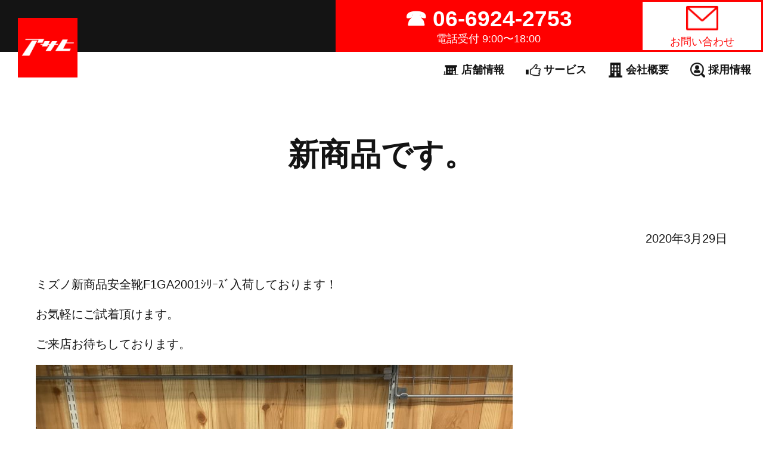

--- FILE ---
content_type: text/html; charset=UTF-8
request_url: https://asahi-proshop.com/announce/%E6%96%B0%E5%95%86%E5%93%81%E3%81%A7%E3%81%99%E3%80%82/
body_size: 9168
content:
<!doctype html>
<html lang="ja">

<head>
	<meta charset="UTF-8">
	<meta name="viewport" content="width=device-width, initial-scale=1">
	<link rel="profile" href="https://gmpg.org/xfn/11">

	<title>新商品です。 &#8211; 作業服屋アサヒ</title>
<meta name='robots' content='max-image-preview:large' />
<link rel='dns-prefetch' href='//unpkg.com' />
<link rel='dns-prefetch' href='//cdnjs.cloudflare.com' />
<link rel="alternate" type="application/rss+xml" title="作業服屋アサヒ &raquo; フィード" href="https://asahi-proshop.com/feed/" />
<link rel="alternate" type="application/rss+xml" title="作業服屋アサヒ &raquo; コメントフィード" href="https://asahi-proshop.com/comments/feed/" />
<link rel="alternate" type="application/rss+xml" title="作業服屋アサヒ &raquo; 新商品です。 のコメントのフィード" href="https://asahi-proshop.com/announce/%e6%96%b0%e5%95%86%e5%93%81%e3%81%a7%e3%81%99%e3%80%82/feed/" />
<link rel="alternate" title="oEmbed (JSON)" type="application/json+oembed" href="https://asahi-proshop.com/wp-json/oembed/1.0/embed?url=https%3A%2F%2Fasahi-proshop.com%2Fannounce%2F%25e6%2596%25b0%25e5%2595%2586%25e5%2593%2581%25e3%2581%25a7%25e3%2581%2599%25e3%2580%2582%2F" />
<link rel="alternate" title="oEmbed (XML)" type="text/xml+oembed" href="https://asahi-proshop.com/wp-json/oembed/1.0/embed?url=https%3A%2F%2Fasahi-proshop.com%2Fannounce%2F%25e6%2596%25b0%25e5%2595%2586%25e5%2593%2581%25e3%2581%25a7%25e3%2581%2599%25e3%2580%2582%2F&#038;format=xml" />
<style id='wp-img-auto-sizes-contain-inline-css'>
img:is([sizes=auto i],[sizes^="auto," i]){contain-intrinsic-size:3000px 1500px}
/*# sourceURL=wp-img-auto-sizes-contain-inline-css */
</style>
<style id='wp-emoji-styles-inline-css'>

	img.wp-smiley, img.emoji {
		display: inline !important;
		border: none !important;
		box-shadow: none !important;
		height: 1em !important;
		width: 1em !important;
		margin: 0 0.07em !important;
		vertical-align: -0.1em !important;
		background: none !important;
		padding: 0 !important;
	}
/*# sourceURL=wp-emoji-styles-inline-css */
</style>
<style id='wp-block-library-inline-css'>
:root{--wp-block-synced-color:#7a00df;--wp-block-synced-color--rgb:122,0,223;--wp-bound-block-color:var(--wp-block-synced-color);--wp-editor-canvas-background:#ddd;--wp-admin-theme-color:#007cba;--wp-admin-theme-color--rgb:0,124,186;--wp-admin-theme-color-darker-10:#006ba1;--wp-admin-theme-color-darker-10--rgb:0,107,160.5;--wp-admin-theme-color-darker-20:#005a87;--wp-admin-theme-color-darker-20--rgb:0,90,135;--wp-admin-border-width-focus:2px}@media (min-resolution:192dpi){:root{--wp-admin-border-width-focus:1.5px}}.wp-element-button{cursor:pointer}:root .has-very-light-gray-background-color{background-color:#eee}:root .has-very-dark-gray-background-color{background-color:#313131}:root .has-very-light-gray-color{color:#eee}:root .has-very-dark-gray-color{color:#313131}:root .has-vivid-green-cyan-to-vivid-cyan-blue-gradient-background{background:linear-gradient(135deg,#00d084,#0693e3)}:root .has-purple-crush-gradient-background{background:linear-gradient(135deg,#34e2e4,#4721fb 50%,#ab1dfe)}:root .has-hazy-dawn-gradient-background{background:linear-gradient(135deg,#faaca8,#dad0ec)}:root .has-subdued-olive-gradient-background{background:linear-gradient(135deg,#fafae1,#67a671)}:root .has-atomic-cream-gradient-background{background:linear-gradient(135deg,#fdd79a,#004a59)}:root .has-nightshade-gradient-background{background:linear-gradient(135deg,#330968,#31cdcf)}:root .has-midnight-gradient-background{background:linear-gradient(135deg,#020381,#2874fc)}:root{--wp--preset--font-size--normal:16px;--wp--preset--font-size--huge:42px}.has-regular-font-size{font-size:1em}.has-larger-font-size{font-size:2.625em}.has-normal-font-size{font-size:var(--wp--preset--font-size--normal)}.has-huge-font-size{font-size:var(--wp--preset--font-size--huge)}.has-text-align-center{text-align:center}.has-text-align-left{text-align:left}.has-text-align-right{text-align:right}.has-fit-text{white-space:nowrap!important}#end-resizable-editor-section{display:none}.aligncenter{clear:both}.items-justified-left{justify-content:flex-start}.items-justified-center{justify-content:center}.items-justified-right{justify-content:flex-end}.items-justified-space-between{justify-content:space-between}.screen-reader-text{border:0;clip-path:inset(50%);height:1px;margin:-1px;overflow:hidden;padding:0;position:absolute;width:1px;word-wrap:normal!important}.screen-reader-text:focus{background-color:#ddd;clip-path:none;color:#444;display:block;font-size:1em;height:auto;left:5px;line-height:normal;padding:15px 23px 14px;text-decoration:none;top:5px;width:auto;z-index:100000}html :where(.has-border-color){border-style:solid}html :where([style*=border-top-color]){border-top-style:solid}html :where([style*=border-right-color]){border-right-style:solid}html :where([style*=border-bottom-color]){border-bottom-style:solid}html :where([style*=border-left-color]){border-left-style:solid}html :where([style*=border-width]){border-style:solid}html :where([style*=border-top-width]){border-top-style:solid}html :where([style*=border-right-width]){border-right-style:solid}html :where([style*=border-bottom-width]){border-bottom-style:solid}html :where([style*=border-left-width]){border-left-style:solid}html :where(img[class*=wp-image-]){height:auto;max-width:100%}:where(figure){margin:0 0 1em}html :where(.is-position-sticky){--wp-admin--admin-bar--position-offset:var(--wp-admin--admin-bar--height,0px)}@media screen and (max-width:600px){html :where(.is-position-sticky){--wp-admin--admin-bar--position-offset:0px}}

/*# sourceURL=wp-block-library-inline-css */
</style><style id='global-styles-inline-css'>
:root{--wp--preset--aspect-ratio--square: 1;--wp--preset--aspect-ratio--4-3: 4/3;--wp--preset--aspect-ratio--3-4: 3/4;--wp--preset--aspect-ratio--3-2: 3/2;--wp--preset--aspect-ratio--2-3: 2/3;--wp--preset--aspect-ratio--16-9: 16/9;--wp--preset--aspect-ratio--9-16: 9/16;--wp--preset--color--black: #000000;--wp--preset--color--cyan-bluish-gray: #abb8c3;--wp--preset--color--white: #ffffff;--wp--preset--color--pale-pink: #f78da7;--wp--preset--color--vivid-red: #cf2e2e;--wp--preset--color--luminous-vivid-orange: #ff6900;--wp--preset--color--luminous-vivid-amber: #fcb900;--wp--preset--color--light-green-cyan: #7bdcb5;--wp--preset--color--vivid-green-cyan: #00d084;--wp--preset--color--pale-cyan-blue: #8ed1fc;--wp--preset--color--vivid-cyan-blue: #0693e3;--wp--preset--color--vivid-purple: #9b51e0;--wp--preset--gradient--vivid-cyan-blue-to-vivid-purple: linear-gradient(135deg,rgb(6,147,227) 0%,rgb(155,81,224) 100%);--wp--preset--gradient--light-green-cyan-to-vivid-green-cyan: linear-gradient(135deg,rgb(122,220,180) 0%,rgb(0,208,130) 100%);--wp--preset--gradient--luminous-vivid-amber-to-luminous-vivid-orange: linear-gradient(135deg,rgb(252,185,0) 0%,rgb(255,105,0) 100%);--wp--preset--gradient--luminous-vivid-orange-to-vivid-red: linear-gradient(135deg,rgb(255,105,0) 0%,rgb(207,46,46) 100%);--wp--preset--gradient--very-light-gray-to-cyan-bluish-gray: linear-gradient(135deg,rgb(238,238,238) 0%,rgb(169,184,195) 100%);--wp--preset--gradient--cool-to-warm-spectrum: linear-gradient(135deg,rgb(74,234,220) 0%,rgb(151,120,209) 20%,rgb(207,42,186) 40%,rgb(238,44,130) 60%,rgb(251,105,98) 80%,rgb(254,248,76) 100%);--wp--preset--gradient--blush-light-purple: linear-gradient(135deg,rgb(255,206,236) 0%,rgb(152,150,240) 100%);--wp--preset--gradient--blush-bordeaux: linear-gradient(135deg,rgb(254,205,165) 0%,rgb(254,45,45) 50%,rgb(107,0,62) 100%);--wp--preset--gradient--luminous-dusk: linear-gradient(135deg,rgb(255,203,112) 0%,rgb(199,81,192) 50%,rgb(65,88,208) 100%);--wp--preset--gradient--pale-ocean: linear-gradient(135deg,rgb(255,245,203) 0%,rgb(182,227,212) 50%,rgb(51,167,181) 100%);--wp--preset--gradient--electric-grass: linear-gradient(135deg,rgb(202,248,128) 0%,rgb(113,206,126) 100%);--wp--preset--gradient--midnight: linear-gradient(135deg,rgb(2,3,129) 0%,rgb(40,116,252) 100%);--wp--preset--font-size--small: 13px;--wp--preset--font-size--medium: 20px;--wp--preset--font-size--large: 36px;--wp--preset--font-size--x-large: 42px;--wp--preset--spacing--20: 0.44rem;--wp--preset--spacing--30: 0.67rem;--wp--preset--spacing--40: 1rem;--wp--preset--spacing--50: 1.5rem;--wp--preset--spacing--60: 2.25rem;--wp--preset--spacing--70: 3.38rem;--wp--preset--spacing--80: 5.06rem;--wp--preset--shadow--natural: 6px 6px 9px rgba(0, 0, 0, 0.2);--wp--preset--shadow--deep: 12px 12px 50px rgba(0, 0, 0, 0.4);--wp--preset--shadow--sharp: 6px 6px 0px rgba(0, 0, 0, 0.2);--wp--preset--shadow--outlined: 6px 6px 0px -3px rgb(255, 255, 255), 6px 6px rgb(0, 0, 0);--wp--preset--shadow--crisp: 6px 6px 0px rgb(0, 0, 0);}:where(.is-layout-flex){gap: 0.5em;}:where(.is-layout-grid){gap: 0.5em;}body .is-layout-flex{display: flex;}.is-layout-flex{flex-wrap: wrap;align-items: center;}.is-layout-flex > :is(*, div){margin: 0;}body .is-layout-grid{display: grid;}.is-layout-grid > :is(*, div){margin: 0;}:where(.wp-block-columns.is-layout-flex){gap: 2em;}:where(.wp-block-columns.is-layout-grid){gap: 2em;}:where(.wp-block-post-template.is-layout-flex){gap: 1.25em;}:where(.wp-block-post-template.is-layout-grid){gap: 1.25em;}.has-black-color{color: var(--wp--preset--color--black) !important;}.has-cyan-bluish-gray-color{color: var(--wp--preset--color--cyan-bluish-gray) !important;}.has-white-color{color: var(--wp--preset--color--white) !important;}.has-pale-pink-color{color: var(--wp--preset--color--pale-pink) !important;}.has-vivid-red-color{color: var(--wp--preset--color--vivid-red) !important;}.has-luminous-vivid-orange-color{color: var(--wp--preset--color--luminous-vivid-orange) !important;}.has-luminous-vivid-amber-color{color: var(--wp--preset--color--luminous-vivid-amber) !important;}.has-light-green-cyan-color{color: var(--wp--preset--color--light-green-cyan) !important;}.has-vivid-green-cyan-color{color: var(--wp--preset--color--vivid-green-cyan) !important;}.has-pale-cyan-blue-color{color: var(--wp--preset--color--pale-cyan-blue) !important;}.has-vivid-cyan-blue-color{color: var(--wp--preset--color--vivid-cyan-blue) !important;}.has-vivid-purple-color{color: var(--wp--preset--color--vivid-purple) !important;}.has-black-background-color{background-color: var(--wp--preset--color--black) !important;}.has-cyan-bluish-gray-background-color{background-color: var(--wp--preset--color--cyan-bluish-gray) !important;}.has-white-background-color{background-color: var(--wp--preset--color--white) !important;}.has-pale-pink-background-color{background-color: var(--wp--preset--color--pale-pink) !important;}.has-vivid-red-background-color{background-color: var(--wp--preset--color--vivid-red) !important;}.has-luminous-vivid-orange-background-color{background-color: var(--wp--preset--color--luminous-vivid-orange) !important;}.has-luminous-vivid-amber-background-color{background-color: var(--wp--preset--color--luminous-vivid-amber) !important;}.has-light-green-cyan-background-color{background-color: var(--wp--preset--color--light-green-cyan) !important;}.has-vivid-green-cyan-background-color{background-color: var(--wp--preset--color--vivid-green-cyan) !important;}.has-pale-cyan-blue-background-color{background-color: var(--wp--preset--color--pale-cyan-blue) !important;}.has-vivid-cyan-blue-background-color{background-color: var(--wp--preset--color--vivid-cyan-blue) !important;}.has-vivid-purple-background-color{background-color: var(--wp--preset--color--vivid-purple) !important;}.has-black-border-color{border-color: var(--wp--preset--color--black) !important;}.has-cyan-bluish-gray-border-color{border-color: var(--wp--preset--color--cyan-bluish-gray) !important;}.has-white-border-color{border-color: var(--wp--preset--color--white) !important;}.has-pale-pink-border-color{border-color: var(--wp--preset--color--pale-pink) !important;}.has-vivid-red-border-color{border-color: var(--wp--preset--color--vivid-red) !important;}.has-luminous-vivid-orange-border-color{border-color: var(--wp--preset--color--luminous-vivid-orange) !important;}.has-luminous-vivid-amber-border-color{border-color: var(--wp--preset--color--luminous-vivid-amber) !important;}.has-light-green-cyan-border-color{border-color: var(--wp--preset--color--light-green-cyan) !important;}.has-vivid-green-cyan-border-color{border-color: var(--wp--preset--color--vivid-green-cyan) !important;}.has-pale-cyan-blue-border-color{border-color: var(--wp--preset--color--pale-cyan-blue) !important;}.has-vivid-cyan-blue-border-color{border-color: var(--wp--preset--color--vivid-cyan-blue) !important;}.has-vivid-purple-border-color{border-color: var(--wp--preset--color--vivid-purple) !important;}.has-vivid-cyan-blue-to-vivid-purple-gradient-background{background: var(--wp--preset--gradient--vivid-cyan-blue-to-vivid-purple) !important;}.has-light-green-cyan-to-vivid-green-cyan-gradient-background{background: var(--wp--preset--gradient--light-green-cyan-to-vivid-green-cyan) !important;}.has-luminous-vivid-amber-to-luminous-vivid-orange-gradient-background{background: var(--wp--preset--gradient--luminous-vivid-amber-to-luminous-vivid-orange) !important;}.has-luminous-vivid-orange-to-vivid-red-gradient-background{background: var(--wp--preset--gradient--luminous-vivid-orange-to-vivid-red) !important;}.has-very-light-gray-to-cyan-bluish-gray-gradient-background{background: var(--wp--preset--gradient--very-light-gray-to-cyan-bluish-gray) !important;}.has-cool-to-warm-spectrum-gradient-background{background: var(--wp--preset--gradient--cool-to-warm-spectrum) !important;}.has-blush-light-purple-gradient-background{background: var(--wp--preset--gradient--blush-light-purple) !important;}.has-blush-bordeaux-gradient-background{background: var(--wp--preset--gradient--blush-bordeaux) !important;}.has-luminous-dusk-gradient-background{background: var(--wp--preset--gradient--luminous-dusk) !important;}.has-pale-ocean-gradient-background{background: var(--wp--preset--gradient--pale-ocean) !important;}.has-electric-grass-gradient-background{background: var(--wp--preset--gradient--electric-grass) !important;}.has-midnight-gradient-background{background: var(--wp--preset--gradient--midnight) !important;}.has-small-font-size{font-size: var(--wp--preset--font-size--small) !important;}.has-medium-font-size{font-size: var(--wp--preset--font-size--medium) !important;}.has-large-font-size{font-size: var(--wp--preset--font-size--large) !important;}.has-x-large-font-size{font-size: var(--wp--preset--font-size--x-large) !important;}
/*# sourceURL=global-styles-inline-css */
</style>

<style id='classic-theme-styles-inline-css'>
/*! This file is auto-generated */
.wp-block-button__link{color:#fff;background-color:#32373c;border-radius:9999px;box-shadow:none;text-decoration:none;padding:calc(.667em + 2px) calc(1.333em + 2px);font-size:1.125em}.wp-block-file__button{background:#32373c;color:#fff;text-decoration:none}
/*# sourceURL=/wp-includes/css/classic-themes.min.css */
</style>
<link rel='stylesheet' id='contact-form-7-css' href='https://asahi-proshop.com/wp-content/plugins/contact-form-7/includes/css/styles.css?ver=5.2.1' media='all' />
<link rel='stylesheet' id='reset-css' href='https://asahi-proshop.com/wp-content/themes/asahi/css/destyle.css?ver=1.0.0' media='all' />
<link rel='stylesheet' id='font-awesome-css' href='https://cdnjs.cloudflare.com/ajax/libs/font-awesome/4.7.0/css/font-awesome.min.css?ver=1.0.0' media='all' />
<link rel='stylesheet' id='swiper-css' href='https://unpkg.com/swiper@7/swiper-bundle.min.css?ver=6.9' media='all' />
<link rel='stylesheet' id='base-style-css' href='https://asahi-proshop.com/wp-content/themes/asahi/css/base.css?ver=1.0.0' media='all' />
<link rel='stylesheet' id='asahi-style-css' href='https://asahi-proshop.com/wp-content/themes/asahi/style.css?ver=1.0.0' media='all' />
<link rel='stylesheet' id='page-style-css' href='https://asahi-proshop.com/wp-content/themes/asahi/css/page.css?ver=1.0.1' media='all' />
<link rel='stylesheet' id='responsive-style-css' href='https://asahi-proshop.com/wp-content/themes/asahi/css/responsive.css?ver=1.0.0' media='all' />
<link rel='stylesheet' id='fancybox-css' href='https://asahi-proshop.com/wp-content/plugins/easy-fancybox/css/jquery.fancybox.min.css?ver=1.3.24' media='screen' />
<script src="https://asahi-proshop.com/wp-includes/js/jquery/jquery.min.js?ver=3.7.1" id="jquery-core-js"></script>
<script src="https://asahi-proshop.com/wp-includes/js/jquery/jquery-migrate.min.js?ver=3.4.1" id="jquery-migrate-js"></script>
<link rel="https://api.w.org/" href="https://asahi-proshop.com/wp-json/" /><link rel="alternate" title="JSON" type="application/json" href="https://asahi-proshop.com/wp-json/wp/v2/posts/1343" /><link rel="EditURI" type="application/rsd+xml" title="RSD" href="https://asahi-proshop.com/xmlrpc.php?rsd" />
<meta name="generator" content="WordPress 6.9" />
<link rel="canonical" href="https://asahi-proshop.com/announce/%e6%96%b0%e5%95%86%e5%93%81%e3%81%a7%e3%81%99%e3%80%82/" />
<link rel='shortlink' href='https://asahi-proshop.com/?p=1343' />
<link rel="pingback" href="https://asahi-proshop.com/xmlrpc.php"><link rel="icon" href="https://asahi-proshop.com/wp-content/uploads/2025/01/main-logo.png" sizes="32x32" />
<link rel="icon" href="https://asahi-proshop.com/wp-content/uploads/2025/01/main-logo.png" sizes="192x192" />
<link rel="apple-touch-icon" href="https://asahi-proshop.com/wp-content/uploads/2025/01/main-logo.png" />
<meta name="msapplication-TileImage" content="https://asahi-proshop.com/wp-content/uploads/2025/01/main-logo.png" />
</head>

<body class="wp-singular post-template-default single single-post postid-1343 single-format-standard wp-theme-asahi no-sidebar">
		<div id="page" class="site">
		<header id="masthead" class="site-header header2">
			<div class="header02-top">
				<h1 class="site-title">
					<a href="https://asahi-proshop.com/" rel="home">
						<img src="https://asahi-proshop.com/wp-content/themes/asahi/img/main-logo.png" alt="アサヒ">
					</a>
				</h1>
				<div class="nav-center">
					<a href="tel:0669242753">
						<span class="number">☎ 06-6924-2753</span><br>
						<span class="hours">電話受付 9:00〜18:00</span>
					</a>
				</div>
				<div class="nav-right">
					<a href="https://asahi-proshop.com/inquiry">
						<img src="https://asahi-proshop.com/wp-content/themes/asahi/img/mail.svg" alt="メールお問い合わせ">
						<p>お問い合わせ</p>
					</a>
				</div>
			</div>
			<nav id="site-navigation" class="main-navigation header02-bottom">
				<ul>
					<li>
						<a href="https://asahi-proshop.com/shop" class="nav-shop">
							店舗情報
						</a>
					</li>
					<li>
						<a href="https://asahi-proshop.com/service" class="nav-service">
							サービス
						</a>
					</li>
					<li>
						<a href="https://asahi-proshop.com/company" class="nav-company">
							会社概要
						</a>
					</li>
					<li>
						<a href="https://asahi-proshop.com/recruit" class="nav-recruit">
							採用情報
						</a>
					</li>
				</ul>

			</nav><!-- #site-navigation -->

			<!-- sp-header-menu -->
			<div class="sp-menu-btn">
				<div class="hamburger">
					<span></span>
					<span></span>
					<span></span>
				</div>
			</div>
			<nav id="site-navigation" class="main-navigation sp">
				<ul class="menu-list">
					<li>
						<a href="https://asahi-proshop.com/">
							<p>HOME</p>
						</a>
					</li>
					<li>
						<a href="https://asahi-proshop.com/shop">
							<p>店舗情報</p>
						</a>
					</li>
					<li>
						<a href="https://asahi-proshop.com/service">
							<p>サービス</p>
						</a>
					</li>
					<li>
						<a href="https://asahi-proshop.com/company">
							<p>会社概要</p>
						</a>
					</li>
					<li>
						<a href="https://asahi-proshop.com/recruit">
							<p>採用情報</p>
						</a>
					</li>
					<li>
						<a href="https://sagyoufukuya.com/" target="_blank">
							<p>オンラインショップ</p>
						</a>
					</li>
					<li>
						<a href="https://asahi-proshop.com/inquiry">
							<p>お問い合わせ</p>
						</a>
					</li>
				</ul>
			</nav>

		</header><!-- #masthead -->
	<main id="primary" class="site-main">
		<div class="container">
		
<article id="post-1343" class="post-1343 post type-post status-publish format-standard hentry category-announce category-blog category-new">

	<header class="entry-header">
		<h1 class="entry-title">新商品です。</h1>
			</header><!-- .entry-header -->
	<div class="entry-meta">
		<span class="posted-on"><a href="https://asahi-proshop.com/announce/%e6%96%b0%e5%95%86%e5%93%81%e3%81%a7%e3%81%99%e3%80%82/" rel="bookmark"><time class="entry-date published" datetime="2020-03-29T13:37:05+09:00">2020年3月29日</time><time class="updated" datetime="2020-06-11T17:26:10+09:00">2020年6月11日</time></a></span>	</div><!-- .entry-meta -->


	<div class="entry-content">
		<p>ミズノ新商品安全靴F1GA2001ｼﾘｰｽﾞ入荷しております！</p>
<p>お気軽にご試着頂けます。</p>
<p>ご来店お待ちしております。</p>
<p><img fetchpriority="high" decoding="async" src="https://asahi-proshop.com/wp-content/uploads/2020/03/0F1D9514-0D65-447F-A725-A717FAC827BF-800x600.jpg" alt="安全靴F1GA2001" width="800" height="600" class="alignnone size-medium wp-image-1413" srcset="https://asahi-proshop.com/wp-content/uploads/2020/03/0F1D9514-0D65-447F-A725-A717FAC827BF-800x600.jpg 800w, https://asahi-proshop.com/wp-content/uploads/2020/03/0F1D9514-0D65-447F-A725-A717FAC827BF-1024x768.jpg 1024w, https://asahi-proshop.com/wp-content/uploads/2020/03/0F1D9514-0D65-447F-A725-A717FAC827BF-400x300.jpg 400w, https://asahi-proshop.com/wp-content/uploads/2020/03/0F1D9514-0D65-447F-A725-A717FAC827BF-768x576.jpg 768w, https://asahi-proshop.com/wp-content/uploads/2020/03/0F1D9514-0D65-447F-A725-A717FAC827BF-1536x1152.jpg 1536w, https://asahi-proshop.com/wp-content/uploads/2020/03/0F1D9514-0D65-447F-A725-A717FAC827BF.jpg 2048w" sizes="(max-width: 800px) 100vw, 800px" /></p>
	</div><!-- .entry-content -->

	<footer class="entry-footer">
		<span class="cat-links">カテゴリー：<a href="https://asahi-proshop.com/category/announce/" rel="category tag">お知らせ</a>, <a href="https://asahi-proshop.com/category/blog/" rel="category tag">スタッフブログ</a>, <a href="https://asahi-proshop.com/category/new/" rel="category tag">新着情報</a></span>	</footer><!-- .entry-footer -->

</article><!-- #post-1343 -->
	<nav class="navigation post-navigation" aria-label="投稿">
		<h2 class="screen-reader-text">投稿ナビゲーション</h2>
		<div class="nav-links"><div class="nav-previous"><a href="https://asahi-proshop.com/announce/%e3%81%8a%e7%9f%a5%e3%82%89%e3%81%9b%e3%81%a7%e3%81%99%e3%80%82/" rel="prev"><span class="nav-subtitle">前のページ:</span> <span class="nav-title">お知らせです。</span></a></div><div class="nav-next"><a href="https://asahi-proshop.com/announce/%e6%96%b0%e5%95%86%e5%93%81%e5%85%a5%e8%8d%b7%e3%81%97%e3%81%be%e3%81%97%e3%81%9f%ef%bc%81/" rel="next"><span class="nav-subtitle">次のページ:</span> <span class="nav-title">新商品入荷しました！</span></a></div></div>
	</nav>
		</div>


	</main><!-- #main -->


<footer id="colophon" class="site-footer">
	<div class="footer-top">
		<div class="container">

			<div class="group">
				<div class="left">
					<div class="left-top">
						<div class="left-top-left">
							<img class="footer-logo" src="https://asahi-proshop.com/wp-content/themes/asahi/img/main-logo.png" alt="アサヒ">
						</div>
						<div class="left-top-right">
							<p class="accept">電話受付 9:00〜18:00</p>
							<a class="tel" href="tel:0669242753">☎ 06-6924-2753</a>
							<a href="https://asahi-proshop.com/inquiry" class="mail">
								メールでのお問い合わせはこちら
							</a>
						</div>
					</div>
					<p class="left-bottom">
						株式会社アサヒ<br>
						〒535-0005<br>
						大阪府大阪市旭区赤川2丁目5-13
					</p>
				</div>
				<div class="right">
					<ul>
						<li>
							<a class="btn red-btn" href="https://sagyoufukuya.com/" target="_blank">
								オンラインショップ
							</a>
						</li>
						<li>
							<a class="btn web-flyer white-btn" href="https://asahi-proshop.com/webflyer">
								WEBチラシ
							</a>
						</li>
						<li>
							<a class="btn mail-mg white-btn" href="https://asahi-proshop.com/mailmember">
								メルマガ登録
							</a>
						</li>
						<li class="sns-btn">
							<a class="" href="https://www.instagram.com/sagyoufuku_asahi/" target="_blank">
								<img src="https://asahi-proshop.com/wp-content/themes/asahi/img/instagram.png" alt="インスタグラム">
							</a>
							<a class="" href="https://www.facebook.com/profile.php?id=100015559544536" target="_blank">
								<img src="https://asahi-proshop.com/wp-content/themes/asahi/img/facebook.png" alt="フェイスブック">
							</a>
						</li>
					</ul>
				</div>
			</div>
		</div>
	</div>
	<div class="footer-bottom">
		<div class="container">
			<nav id="footer-nav">
				<ul class="footer-nav footer-nav01">
					<li>
						<a href="https://asahi-proshop.com/service">
							サービス
						</a>
					</li>
					<li>
						<a href="https://asahi-proshop.com/shop">
							店舗情報
						</a>
					</li>
					<li>
						<a href="https://asahi-proshop.com/company">
							会社概要
						</a>
					</li>
					<li>
						<a href="https://asahi-proshop.com/recruit">
							採用情報
						</a>
					</li>
				</ul>
				<ul class="footer-nav footer-nav02">
					<li>
						<a href="https://asahi-proshop.com/company">
							アサヒとは
						</a>
					</li>
					<li>
						<a href="https://asahi-proshop.com/company/#greetings">
							社長あいさつ
						</a>
					</li>
					<li>
						<a href="https://asahi-proshop.com/category/newitem">
							新着アイテム
						</a>
					</li>
					<li>
						<a href="https://asahi-proshop.com/category/announce">
							お知らせ
						</a>
					</li>
					<li>
						<a href="https://asahi-proshop.com/category/webflyer">
							WEBチラシ
						</a>
					</li>
					<li>
						<a href="https://asahi-proshop.com/privacy">
							プライバシーポリシー
						</a>
					</li>
				</ul>
			</nav>
			<div class="site-info">
				<p class="copyright">
					Copyright ASAHI PROSHOP Co., Ltd. All Rights Reserved.
				</p>
			</div>
		</div>
	</div>

	<div id="go-to-top">
		<a href="#masthead" class="go-to-top">
			<i class="fa fa-angle-up" aria-hidden="true"></i>
		</a>
	</div>

</footer><!-- #colophon -->
</div><!-- #page -->

<script type="speculationrules">
{"prefetch":[{"source":"document","where":{"and":[{"href_matches":"/*"},{"not":{"href_matches":["/wp-*.php","/wp-admin/*","/wp-content/uploads/*","/wp-content/*","/wp-content/plugins/*","/wp-content/themes/asahi/*","/*\\?(.+)"]}},{"not":{"selector_matches":"a[rel~=\"nofollow\"]"}},{"not":{"selector_matches":".no-prefetch, .no-prefetch a"}}]},"eagerness":"conservative"}]}
</script>
<script id="contact-form-7-js-extra">
var wpcf7 = {"apiSettings":{"root":"https://asahi-proshop.com/wp-json/contact-form-7/v1","namespace":"contact-form-7/v1"}};
//# sourceURL=contact-form-7-js-extra
</script>
<script src="https://asahi-proshop.com/wp-content/plugins/contact-form-7/includes/js/scripts.js?ver=5.2.1" id="contact-form-7-js"></script>
<script src="https://asahi-proshop.com/wp-content/themes/asahi/js/navigation.js?ver=1.0.0" id="asahi-navigation-js"></script>
<script src="https://unpkg.com/swiper@7/swiper-bundle.min.js?ver=1.0.0" id="swiper-js"></script>
<script src="https://asahi-proshop.com/wp-content/themes/asahi/js/main.js?ver=1.0.0" id="main-js-js"></script>
<script src="https://asahi-proshop.com/wp-includes/js/comment-reply.min.js?ver=6.9" id="comment-reply-js" async data-wp-strategy="async" fetchpriority="low"></script>
<script src="https://asahi-proshop.com/wp-content/plugins/easy-fancybox/js/jquery.fancybox.min.js?ver=1.3.24" id="jquery-fancybox-js"></script>
<script id="jquery-fancybox-js-after">
var fb_timeout, fb_opts={'overlayShow':true,'hideOnOverlayClick':true,'showCloseButton':true,'margin':20,'centerOnScroll':false,'enableEscapeButton':true,'autoScale':true };
if(typeof easy_fancybox_handler==='undefined'){
var easy_fancybox_handler=function(){
jQuery('.nofancybox,a.wp-block-file__button,a.pin-it-button,a[href*="pinterest.com/pin/create"],a[href*="facebook.com/share"],a[href*="twitter.com/share"]').addClass('nolightbox');
/* IMG */
var fb_IMG_select='a[href*=".jpg"]:not(.nolightbox,li.nolightbox>a),area[href*=".jpg"]:not(.nolightbox),a[href*=".jpeg"]:not(.nolightbox,li.nolightbox>a),area[href*=".jpeg"]:not(.nolightbox),a[href*=".png"]:not(.nolightbox,li.nolightbox>a),area[href*=".png"]:not(.nolightbox),a[href*=".webp"]:not(.nolightbox,li.nolightbox>a),area[href*=".webp"]:not(.nolightbox)';
jQuery(fb_IMG_select).addClass('fancybox image');
var fb_IMG_sections=jQuery('.gallery,.wp-block-gallery,.tiled-gallery,.wp-block-jetpack-tiled-gallery');
fb_IMG_sections.each(function(){jQuery(this).find(fb_IMG_select).attr('rel','gallery-'+fb_IMG_sections.index(this));});
jQuery('a.fancybox,area.fancybox,li.fancybox a').each(function(){jQuery(this).fancybox(jQuery.extend({},fb_opts,{'transitionIn':'elastic','easingIn':'easeOutBack','transitionOut':'elastic','easingOut':'easeInBack','opacity':false,'hideOnContentClick':false,'titleShow':true,'titlePosition':'over','titleFromAlt':true,'showNavArrows':true,'enableKeyboardNav':true,'cyclic':false}))});};
jQuery('a.fancybox-close').on('click',function(e){e.preventDefault();jQuery.fancybox.close()});
};
var easy_fancybox_auto=function(){setTimeout(function(){jQuery('#fancybox-auto').trigger('click')},1000);};
jQuery(easy_fancybox_handler);jQuery(document).on('post-load',easy_fancybox_handler);
jQuery(easy_fancybox_auto);
//# sourceURL=jquery-fancybox-js-after
</script>
<script src="https://asahi-proshop.com/wp-content/plugins/easy-fancybox/js/jquery.easing.min.js?ver=1.4.1" id="jquery-easing-js"></script>
<script src="https://asahi-proshop.com/wp-content/plugins/easy-fancybox/js/jquery.mousewheel.min.js?ver=3.1.13" id="jquery-mousewheel-js"></script>
<script id="wp-emoji-settings" type="application/json">
{"baseUrl":"https://s.w.org/images/core/emoji/17.0.2/72x72/","ext":".png","svgUrl":"https://s.w.org/images/core/emoji/17.0.2/svg/","svgExt":".svg","source":{"concatemoji":"https://asahi-proshop.com/wp-includes/js/wp-emoji-release.min.js?ver=6.9"}}
</script>
<script type="module">
/*! This file is auto-generated */
const a=JSON.parse(document.getElementById("wp-emoji-settings").textContent),o=(window._wpemojiSettings=a,"wpEmojiSettingsSupports"),s=["flag","emoji"];function i(e){try{var t={supportTests:e,timestamp:(new Date).valueOf()};sessionStorage.setItem(o,JSON.stringify(t))}catch(e){}}function c(e,t,n){e.clearRect(0,0,e.canvas.width,e.canvas.height),e.fillText(t,0,0);t=new Uint32Array(e.getImageData(0,0,e.canvas.width,e.canvas.height).data);e.clearRect(0,0,e.canvas.width,e.canvas.height),e.fillText(n,0,0);const a=new Uint32Array(e.getImageData(0,0,e.canvas.width,e.canvas.height).data);return t.every((e,t)=>e===a[t])}function p(e,t){e.clearRect(0,0,e.canvas.width,e.canvas.height),e.fillText(t,0,0);var n=e.getImageData(16,16,1,1);for(let e=0;e<n.data.length;e++)if(0!==n.data[e])return!1;return!0}function u(e,t,n,a){switch(t){case"flag":return n(e,"\ud83c\udff3\ufe0f\u200d\u26a7\ufe0f","\ud83c\udff3\ufe0f\u200b\u26a7\ufe0f")?!1:!n(e,"\ud83c\udde8\ud83c\uddf6","\ud83c\udde8\u200b\ud83c\uddf6")&&!n(e,"\ud83c\udff4\udb40\udc67\udb40\udc62\udb40\udc65\udb40\udc6e\udb40\udc67\udb40\udc7f","\ud83c\udff4\u200b\udb40\udc67\u200b\udb40\udc62\u200b\udb40\udc65\u200b\udb40\udc6e\u200b\udb40\udc67\u200b\udb40\udc7f");case"emoji":return!a(e,"\ud83e\u1fac8")}return!1}function f(e,t,n,a){let r;const o=(r="undefined"!=typeof WorkerGlobalScope&&self instanceof WorkerGlobalScope?new OffscreenCanvas(300,150):document.createElement("canvas")).getContext("2d",{willReadFrequently:!0}),s=(o.textBaseline="top",o.font="600 32px Arial",{});return e.forEach(e=>{s[e]=t(o,e,n,a)}),s}function r(e){var t=document.createElement("script");t.src=e,t.defer=!0,document.head.appendChild(t)}a.supports={everything:!0,everythingExceptFlag:!0},new Promise(t=>{let n=function(){try{var e=JSON.parse(sessionStorage.getItem(o));if("object"==typeof e&&"number"==typeof e.timestamp&&(new Date).valueOf()<e.timestamp+604800&&"object"==typeof e.supportTests)return e.supportTests}catch(e){}return null}();if(!n){if("undefined"!=typeof Worker&&"undefined"!=typeof OffscreenCanvas&&"undefined"!=typeof URL&&URL.createObjectURL&&"undefined"!=typeof Blob)try{var e="postMessage("+f.toString()+"("+[JSON.stringify(s),u.toString(),c.toString(),p.toString()].join(",")+"));",a=new Blob([e],{type:"text/javascript"});const r=new Worker(URL.createObjectURL(a),{name:"wpTestEmojiSupports"});return void(r.onmessage=e=>{i(n=e.data),r.terminate(),t(n)})}catch(e){}i(n=f(s,u,c,p))}t(n)}).then(e=>{for(const n in e)a.supports[n]=e[n],a.supports.everything=a.supports.everything&&a.supports[n],"flag"!==n&&(a.supports.everythingExceptFlag=a.supports.everythingExceptFlag&&a.supports[n]);var t;a.supports.everythingExceptFlag=a.supports.everythingExceptFlag&&!a.supports.flag,a.supports.everything||((t=a.source||{}).concatemoji?r(t.concatemoji):t.wpemoji&&t.twemoji&&(r(t.twemoji),r(t.wpemoji)))});
//# sourceURL=https://asahi-proshop.com/wp-includes/js/wp-emoji-loader.min.js
</script>

</body>

</html>

--- FILE ---
content_type: text/css
request_url: https://asahi-proshop.com/wp-content/themes/asahi/css/base.css?ver=1.0.0
body_size: 1349
content:
:root {
  /* 375px～834pxの間で可変 */
  --fz-16: clamp(0.75rem, 0.546rem + 0.87vw, 1rem);
  --fz-18: clamp(0.875rem, 0.671rem + 0.87vw, 1.125rem);
  --fz-20: clamp(1rem, 0.796rem + 0.87vw, 1.25rem);
  --fz-25: clamp(1.25rem, 0.995rem + 1.09vw, 1.563rem);
  --fz-28: clamp(1.375rem, 1.069rem + 1.31vw, 1.75rem);
  --fz-30: clamp(1.375rem, 0.967rem + 1.74vw, 1.875rem);
  --fz-40: clamp(1.875rem, 1.364rem + 2.18vw, 2.5rem);
  --fz-52: clamp(1.75rem, 0.525rem + 5.23vw, 3.25rem);
  --fz-number: clamp(1.875rem, 1.518rem + 1.53vw, 2.313rem);
  --fz-80: clamp(1.875rem, -0.678rem + 10.89vw, 5rem);
  --main-copy-fz: clamp(2.5rem, 0.764rem + 7.41vw, 4.625rem);
  --black1: #141414;
  --gray1: #F0F0F0;
  --red1: #ff0000;
  --red2: #C00;
  --green1: #099;
  --sec-pt: 100px;
  --sec-pb: 100px;
  --sp-20: 20px;
  --sp-30: 30px;
  --sp-35: min(3.5vw, 3.5rem);
  --sp-40: 40px;
  --sp-45: min(4.5vw, 4.5rem);
  --sp-50: 50px;
  --sp-60: min(6vw, 6rem);
  --sp-65: min(6.5vw, 6.5rem);
  --sp-70: min(7vw, 7rem);
  --sp-75: min(7.5vw, 7.5rem);
  --sp-80: min(8vw, 8rem);
  --sp-90: min(9vw, 9rem);
  --sp-100: 100px;
  --sp-top: min(16vw, 150px);
}

body {
  width: 100%;
  font-family: "Yu Gothic", "游ゴシック", "YuGothic", "游ゴシック体",
    "ヒラギノ角ゴ Pro W3", "メイリオ", sans-serif;
  font-style: normal;
  font-weight: 500;
  /* フォントの色 */
  color: var(--black1);
  font-size: var(--fz-20);
  /* コンテンツの高さが画像の高さより大きい時、動かないように固定 */
  background-attachment: fixed;
  background-color: #fff;
  min-height: 100vh;
}

.sp-br {
  display: none;
}

.s-sp-br {
  display: none;
}

.container {
  max-width: 1200px;
  width: 100%;
  margin: 0 auto;
  padding: 0 var(--sp-20);
}

.container-m {
  max-width: 1360px;
  width: 100%;
  margin: 0 auto;
}

.container-l {
  max-width: 1600px;
  width: 100%;
  margin: 0 auto;
  padding: 0 2rem;
}

main {
  width: 100%;
  min-height: 100vh;
}

p {
  font-size: var(--fz-20);
  padding-top: 1em;
  line-height: 1.5;
}

p:first-of-type {
  padding-top: 0;
}

section {
  padding-top: var(--sec-pt);
  padding-bottom: var(--sec-pb);
}

section.bg-red {
  background-color: var(--red1);
  padding-top: var(--sp-50);
  padding-bottom: var(--sp-50);
  padding-left: var(--sp-20);
  padding-right: var(--sp-20);
}

.section-title {
  text-align: center;
  font-size: var(--fz-52);
  font-weight: bold;
  /* padding-bottom: var(--sp-50); */
}

.section-title span {
  display: block;
  letter-spacing: 0.1em;
  font-size: var(--fz-25);
  display: flex;
  align-items: center;
  justify-content: center;
}

.section-title img {
  width: 10%;
  max-width: 60px;
  max-height: 60px;
  margin-left: var(--sp-20);
}

.section-title .sub-title {
  font-size: var(--fz-20);
  font-weight: bold;
  /* max-width: 800px; */
  text-align: center;
  margin: 0 auto;
  padding: 1em 0;
}

h2 {
  font-size: var(--fz-52);
  font-weight: bold;
  letter-spacing: 0.1em;
  line-height: 1.4;
}

h3 {
  font-size: var(--fz-30);
  font-weight: 700;
  letter-spacing: 0.1em;
  text-align: center;
}

h4 {
  font-size: var(--fz-25);
  color: var(--black1);
  font-weight: bold;
}

th, td {
  border: 1px solid var(--black1);
  vertical-align: middle;
  padding: 0.5em;
}

.btn {
  max-width: 330px;
	max-height: 85px;
	background-color: var(--red1);
	border: 1px solid var(--red1);
	color: #fff;
	font-size: var(--fz-18);
  display: block;
  padding: 1em 0.5em;
  box-shadow: 0 3px 6px rgba(0, 0, 0, .16);
  text-align: center;
  transition: 0.2s;
}

.red-btn:hover {
  background-color: #fff;
  color: var(--red1);
}

.apply-btn {
  border-radius: 80px;
  text-align: center;
  display: block;
  max-width: 600px;
  font-size: var(--fz-40);
  font-weight: bold;
  padding: 0.4em;
  margin: var(--sp-20) auto 0;
}

.voucher-btn {
  border-radius: 80px;
  text-align: center;
  display: block;
  max-width: 600px;
  font-size: var(--fz-30);
  font-weight: bold;
  padding: 0.4em;
  margin: var(--sp-20) auto 0;
}

.fwb {
  font-weight: bold;
}



--- FILE ---
content_type: text/css
request_url: https://asahi-proshop.com/wp-content/themes/asahi/style.css?ver=1.0.0
body_size: 3642
content:
/*!
Theme Name: Asahi
Theme URI: http://underscores.me/
Author: Underscores.me
Author URI: http://underscores.me/
Description: Description
Version: 1.0.0
Tested up to: 5.4
Requires PHP: 5.6
License: GNU General Public License v2 or later
License URI: LICENSE
Text Domain: asahi
Tags: custom-background, custom-logo, custom-menu, featured-images, threaded-comments, translation-ready

This theme, like WordPress, is licensed under the GPL.
Use it to make something cool, have fun, and share what you've learned.

Asahi is based on Underscores https://underscores.me/, (C) 2012-2020 Automattic, Inc.
Underscores is distributed under the terms of the GNU GPL v2 or later.

Normalizing styles have been helped along thanks to the fine work of
Nicolas Gallagher and Jonathan Neal https://necolas.github.io/normalize.css/
*/

/*****************************
* header
*****************************/
.mv-top {
  position: relative;
  width: 100%;
  display: block;
  max-height: 1080px;
  height: 90vh;
}

.mv-top .swiper {
  position: absolute;
  left: 0;
  top: 0;
  width: 100%;
  height: 100%;
}

.mv-top .slide01 {
  background-image: url(img/mv_summer01.jpg);
  /* background-image: url(img/mv.jpg); */
  background-repeat: no-repeat;
  background-position: bottom center;
  /* background-position: top center; */
  background-size: cover;
  width: 100%;
  display: block;
}
@media screen and (max-width: 834px) {
  .mv-top .slide01 {
    background-position: bottom right 15%;
  }
}
.mv-top .slide02 {
  background-image: url(img/mv_summer02.jpg);
  /* background-image: url(img/mv_02.jpg); */
  background-repeat: no-repeat;
  background-position: center center;
  /* background-position: top center; */
  background-size: cover;
  width: 100%;
  display: block;
}
.mv-top .slide03 {
  background-image: url(img/mv_summer03.jpg);
  /* background-image: url(img/mv_03.jpg); */
  background-repeat: no-repeat;
  background-position: center center;
  /* background-position: top center; */
  background-size: cover;
  width: 100%;
  display: block;
}

.mv-top .slide04 {
  background-image: url(img/slide-back.png);
  background-repeat: no-repeat;
  background-position: center;
  background-size: cover;
  width: 100%;
  display: block;
  position: relative;
}

.mv-top .section-title {
  position: absolute;
  top: 20%;
  left: 50%;
  transform: translateX(-50%);
  color: var(--red1);
  width: 100%;
}

.mv-top .section-title span {
  color: #fff;
  font-weight: normal;
  margin-top: 1em;
}

.mv-top .man {
  position: absolute;
  bottom: 0;
  left: 5%;
  max-width: 300px;
  width: 40vw;
}

.mv-top .woman {
  position: absolute;
  bottom: 0;
  right: 5%;
  max-width: 300px;
  width: 40vw;
}

.slide-btn {
  border-radius: 80px;
  text-align: center;
  display: block;
  max-width: 600px;
  font-size: var(--fz-30);
  font-weight: bold;
  padding: 0.4em;
  margin: var(--sp-20) auto 0;
  background-color: var(--red1);
  color: #fff;
  width: 90%;
  border: 2px solid var(--red1);
  transition: 0.2s;
  margin-top: var(--sp-50);
  text-decoration: underline;
  text-underline-offset: 5px;
}

.slide-btn:hover {
  background-color: #fff;
  color: var(--red1);
}

/* .header-inner {
  position: relative;
  background-image: url(img/mv.jpg);
  background-repeat: no-repeat;
  background-position: center;
  background-size: cover;
  width: 100%;
  display: block;
  padding-top: 56.25%;
  max-height: 1080px;
  height: 90vh;
} */

h1.site-title {
  position: absolute;
  top: var(--sp-30);
  left: var(--sp-30);
  width: 15%;
  max-width: 100px;
  max-height: 100px;
  z-index: 1;
}

.main-copy {
  color: var(--red1);
  font-size: var(--main-copy-fz);
  font-weight: bold;
  position: absolute;
  left: 50%;
  top: 50%;
  transform: translate(-50%, -50%);
  /* max-width: 895px; */
  width: 100%;
  /* margin: 0 auto; */
  text-align: center;
  z-index: 1;
}

.sp-main-copy {
  display: none;
  text-align: left;
  width: fit-content;
  margin: 0 auto;
  z-index: 1;
}

.sub-copy {
  font-size: var(--fz-30);
  text-align: center;
  display: block;
}

.online-shop {
  position: absolute;
  top: 30px;
  right: 30px;
	width: 50%;
  z-index: 1;
}

.main-navigation {
  display: flex;
  width: 100%;
}

.nav-left {
  display: flex;
  justify-content: flex-end;
  background-color: var(--red1);
  /* justify-content: space-between; */
  width: 50%;
  margin-left: auto;
  padding-left: 2vw;
  padding-right: 2vw;
  padding-top: .5em;
  padding-bottom: .5em;
  align-items: center;

}

.nav-left li:not(:first-of-type) {
  margin-left: var(--sp-20);
}

.nav-left a img {
  transition: 0.2s;
}

.nav-left a:hover img {
  transform: scale(1.1);
}

.nav-left p {
  color: #fff;
  font-weight: bold;
  text-align: center;
  font-size: var(--fz-18);
  padding-top: 0.3em;
}

.nav-left img {
  max-width: 70px;
}

.nav-center {
  color: #fff;
  background-color: var(--black1);
  width: 40%;
  text-align: center;
  display: grid;
  place-items: center;
  padding: 0 8px;

}

.nav-center .number {
  font-size: var(--fz-number);
  font-weight: bold;
}

.nav-center .hours {
  font-size: var(--fz-18);
}

.nav-right {
  color: var(--red1);
  font-size: var(--fz-18);
  margin: 0 auto;
  text-align: center;
  border: 3px solid var(--red1);
  width: 16%;
  display: flex;
  flex-direction: column;
  align-items: center;
  justify-content: center;
  background-color: #fff;
}

.nav-right img {
  width: 50%;
  max-width: 60px;
}

.nav-right p {
  font-size: var(--fz-18);
}

/* header02 */
.header02-top {
  display: flex;
  background-color: var(--black1);
  justify-content: flex-end;
}

.header02-top .nav-center {
  background-color: var(--red1);
}

.header02-top .nav-right {
  margin: 0;
  background-color: #fff;
}

.header02-bottom ul {
  display: flex;
  margin-left: auto;
  font-weight: bold;
  font-size: var(--fz-18);
  padding-top: 1em;
  padding-right: 20px;
}

.header02-bottom li:not(:first-of-type) {
  margin-left: 2em;
}

.header02-bottom li a {
  display: flex;
  align-items: center;
  transition: 0.2s;
}

.header02-bottom li a:hover {
  color: var(--red1);
}

.header02-bottom li a::before {
  content: "";
  background-repeat: no-repeat;
  background-position: center;
  background-size: contain;
  display: block;
  width: 25px;
  height: 25px;
  margin-right: 5px;
}

.header02-bottom li a.nav-shop::before {
  background-image: url(img/shop02.svg);
}
.header02-bottom li a.nav-service::before {
  background-image: url(img/service02.svg);
}
.header02-bottom li a.nav-company::before {
  background-image: url(img/company02.svg);
}
.header02-bottom li a.nav-recruit::before {
  background-image: url(img/recruit02.svg);
}

/* sp-header-menu */
.sp-menu-btn {
  position: fixed;
  display: none;
  right: var(--sp-20);
  top: var(--sp-20);
  cursor: pointer;
  z-index: 20;
  justify-content: center;
  align-items: center;
}
.hamburger {
  z-index: 20;
  position: relative;
  max-width: 40px;
  max-height: 30px;
  width: 7vw;
  height: 5vw;
}

.hamburger span {
  display: block;
  position: absolute;
  width: 100%;
  height: 2px;
  background-color: #a9a9a9;
  /* background-color: #fff; */
  transition: 0.3s ease-in-out;
  /* box-shadow: 0px 2px 5px 0px rgba(0, 0, 0, 0.3); */
}

.hamburger span:nth-child(1) {
  top: 0;
}

.hamburger span:nth-child(2) {
  top: 50%;
  transform: translateY(-50%);
}

.hamburger span:nth-child(3) {
  bottom: 0;
}

.hamburger.active span:nth-child(1) {
  top: 50%;
  transform: translateY(-50%);
  background: #a9a9a9;
  -webkit-transform: rotate(-45deg);
  transform: rotate(-45deg);
}
.hamburger.active span:nth-child(2) {
  top: 50%;
  transform: translateY(-50%);
  background: #a9a9a9;
  -webkit-transform: rotate(45deg);
  transform: rotate(45deg);
}
.hamburger.active span:nth-child(3) {
  opacity: 0;
}

.main-navigation.sp {
  position: fixed;
  color: #fff;
  z-index: 11;
  top: 0;
  right: 0;
  background-color: rgba(0, 0, 0, .6);
  text-align: right;
  width: 100%;
  height: 100vh;
  padding: 50px 10px;
  -webkit-transform: translateX(100%);
  transform: translateX(100%);
  -webkit-transition: -webkit-transform 0.5s ease;
  transition: -webkit-transform 0.5s ease;
  transition: transform 0.5s ease;
  transition: transform 0.5s ease, -webkit-transform 0.5s ease;
  font-weight: bold;
}
.main-navigation.sp.active {
  -webkit-transform: translateX(0%);
  transform: translateX(0%);
}
.main-navigation.sp ul {
  position: absolute;
  top: 50%;
  left: 50%;
  text-align: center;
  transform: translate(-50%, -50%);
  width: 100%;
}
.main-navigation.sp li {
  padding: 1em;
}

.main-navigation.sp p {
  font-size: var(--fz-25);
}

/*************************
* news
*************************/
#news {
  background-color: var(--gray1);
}

#news .group {
  display: flex;
  justify-content: center;
  padding-top: var(--sp-50);
}

#news .item {
  width: 33%;
  padding: var(--sp-20);
  background-color: #fff;
}

#news .item + .item {
  margin-left: var(--sp-20);
}

#news .item h2 {
  padding-top: 0.5em;
  padding-bottom: 0.5em;
  font-size: var(--fz-20);
}

#news .item .post-meta {
  display: flex;
  align-items: center;
  justify-content: flex-start;
}

#news .item .post-thumbnail {
  margin-top: 5px;
  /* サムネイルサイズを16：9にする*/
  position: relative;
  padding-top: 56.25%;
  overflow: hidden;
  width: 100%;
}

#news .item .post-thumbnail img {
  position: absolute;
  top: 0;
  left: 0;
  width: 100%;
  /* height: 100%; */
}
/* ここまで */

#news .item .post-category {
  font-size: var(--fz-16);
}

#news .post-date {
  margin-left: 10px;
}

#news .item .post-date p {
  font-size: var(--fz-16);
}

#news .item .more {
  font-size: var(--fz-20);
  font-weight: bold;
  text-decoration: underline;
  text-underline-offset: 5px;
  text-decoration-thickness: 1px;
  text-align: center;
  padding-top: 1em;
}

/***************************
* items
***************************/
#items .group {
  display: grid;
  grid-template-columns: 1fr 1fr 1fr 1fr;
  grid-template-rows: 1fr 1fr 1fr;
  gap: var(--sp-40) var(--sp-20);
  padding-top: var(--sp-50);
}

#items .item p {
  padding-top: 20px;
  text-align: center;
  text-decoration: underline;
  text-underline-offset: 5px;
  text-decoration-thickness: 1px;
  font-weight: bold;
}

#items .btn {
  margin: var(--sp-50) auto 0;
}

#items .item a img {
  transition: 0.2s;
}

#items .item a:hover img {
  transform: scale(1.1);
}

/***************************
* service
***************************/
#service {
  padding-top: 0;
  padding-bottom: 0;
}

#service .container {
  background-color: var(--red1);
  padding-top: var(--sec-pt);
  padding-bottom: var(--sec-pb);
}

#service h2 {
  color: #fff;
}

#service .group {
  display: flex;
  justify-content: center;
  gap: 0 var(--sp-20);
  padding-top: var(--sp-50);
}

#service .item {
  background-color: #fff;
  max-width: 500px;
  width: 50%;
}

#service .item h3 {
  line-height: .9;
}

#service .item span {
  font-size: var(--fz-18);
  display: block;
}

#service .item .bottom {
  padding: 1em;
}

#service .item .bottom p {
  padding-top: 1em;
  width: fit-content;
  width: -moz-fit-content;
  margin: 0 auto;
}

#service a {
  color: #fff;
  text-decoration: underline;
  text-underline-offset: 5px;
  text-decoration-thickness: 1px;
  display: block;
  text-align: right;
  padding-top: var(--sp-50);
  font-weight: bold;
}

/*****************************
* about
*****************************/
#about .container {
  padding-left: 0;
}

#about .group {
  display: flex;
  justify-content: space-between;
  padding-top: var(--sp-50);
}

#about .left {
  width: 60%;
}

#about .right {
  width: 40%;
  margin-left: var(--sp-20);
  display: flex;
  flex-direction: column;
}

#about .right .top {
  font-size: var(--fz-28);
}

#about a {
  margin-top: auto;
  padding-top: 1em;
  /* display: block;
	text-align: right; */
  margin-left: auto;
  font-weight: bold;
  text-decoration: underline;
  text-underline-offset: 5px;
  text-decoration-thickness: 1px;
}

/**************************
* information
***************************/
#information {
	border: 10px solid var(--red1);
	max-width: 1200px;
	margin: 0 auto;
}

#information h2 {
  color: var(--red1);
}

#information .info-sub {
  color: var(--red1);
  font-weight: bold;
  text-align: center;
	font-size: var(--fz-25);
}

#information .group {
  display: flex;
  justify-content: center;
  padding-top: var(--sp-50);
}

#information .item {
  max-width: 500px;
  width: 50%;
  position: relative;
}

#information .item + .item {
  margin-left: 20px;
}

#information .item span {
  position: absolute;
  top: 0;
  left: 0;
  color: #fff;
  background-color: var(--red1);
  padding: 0.4em;
  font-weight: bold;
}

#information .item a {
  color: var(--red1);
  font-weight: bold;
  text-decoration: underline;
  text-underline-offset: 5px;
  text-decoration-thickness: 1px;
	text-align: center;
	padding-top: 1em;
	display: block;
}

/*************************
* footer
**************************/
footer {
	margin-top: var(--sp-100);
}

.footer-top {
	background-color: var(--gray1);
	padding-top: var(--sp-50);
	padding-bottom: var(--sp-50);
}

.footer-top .group {
	display: flex;
	justify-content: space-between;
}

.footer-top .left-top {
	display: flex;
}

.footer-top .footer-logo {
	max-width: 100px;
	max-height: 100px;
	width: 100%;
}

.footer-top .left-top-right {
	margin-left: var(--sp-20);
}

.footer-top .accept {
	font-size: var(--fz-18);
}

.footer-top .tel {
	font-size: var(--fz-40);
	font-weight: bold;
	display: block;
	padding-top: 5px;
}

.footer-top .mail {
	font-weight: bold;
	text-decoration: underline;
  text-underline-offset: 5px;
  text-decoration-thickness: 1px;
	padding-top: 10px;
	display: block;
}

.footer-top .left-bottom {
	font-weight: bold;
	padding-top: 1em;
}

.footer-top .right {
	width: 29%;
}

.footer-top .right .btn {
	width: 100%;
	margin-left: auto;
	display: block;
}

.footer-top .right li:not(:first-of-type) {
	margin-top: var(--sp-20);
}

.footer-top .right .white-btn {
	background-color: #fff;
	color: var(--red1);
  transition: 0.2s;
}

.footer-top .right .white-btn:hover {
  background-color: var(--red1);
  color: #fff;
}

.footer-top .right .sns-btn {
  display: flex;
  justify-content: flex-end;
}

.footer-top .right .sns-btn a {
  display: block;
  max-width: 60px;
  width: 30%;
}

.footer-top .right .sns-btn a:not(:first-of-type) {
  margin-left: 20px;
}

.footer-top .right .sns-btn img {
  width: 100%;
}

.footer-bottom {
  background-color: var(--black1);
  color: #fff;
  padding-top: var(--sp-50);

}

.footer-bottom .footer-nav {
  display: flex;
  font-weight: bold;
  justify-content: center;
  font-size: var(--fz-18);
}

.footer-bottom .footer-nav li:not(:first-of-type) {
  border-left: 3px solid #fff;
  margin-left: 10px;
  padding-left: 10px;
}

.footer-bottom .footer-nav02 {
  padding-top: 1em;
}

.footer-bottom .copyright {
  padding-top: var(--sp-50);
  padding-bottom: 1em;
  width: fit-content;
  width: -moz-fit-content;
  margin: 0 auto;
  font-size: var(--fz-16);
}

#go-to-top {
  opacity: 0;
  visibility: hidden;
  -webkit-transition: 0.5s;
  transition: 0.5s;
  position: relative;
  z-index: 100;
}

.go-to-top {
  display: block;
  position: fixed;
  bottom: 2%;
  right: 2%;
  width: 40px;
  height: 40px;
  border: 4px solid var(--blue-1);
  border-radius: 50%;
  background-color: #fff;
}

.go-to-top i {
  color: #a9a9a9;
  font-size: 50px;
  font-weight: bold;
  position: absolute;
  left: 50%;
  transform: translateX(-50%);
  line-height: 30px;
}




--- FILE ---
content_type: text/css
request_url: https://asahi-proshop.com/wp-content/themes/asahi/css/page.css?ver=1.0.1
body_size: 3992
content:
/************************
* page-service
************************/
/* page-service-top */
#page-service-top .group {
  display: grid;
  grid-template-columns: 1fr 1fr 1fr;
  grid-template-rows: 1fr 1fr;
  align-items: center;
  justify-items: center;
  gap: var(--sp-40) var(--sp-20);
  padding-top: var(--sp-50);
}

#page-service-top .item a:hover img {
  transform: scale(1.1);
}

#page-service-top .item img {
  max-width: 250px;
  width: 100%;
  display: block;
  transition: 0.2s;
}

#page-service-top .item p {
  display: block;
  text-decoration: underline;
  text-underline-offset: 5px;
  text-decoration-thickness: 1px;
  text-align: center;
  padding-top: 1em;
  line-height: 1.6;
  font-weight: bold;
}

/* special-order */
#special-order {
  padding-top: 0;
  padding-bottom: 0;
}

#special-order .container {
  padding-top: var(--sec-pt);
  padding-bottom: var(--sec-pb);
  border: 10px solid var(--red1);
  padding-left: var(--sp-40);
  padding-right: var(--sp-40);
}

#special-order h2 {
  color: var(--red1);
}

#special-order p {
  text-align: center;
  font-size: var(--fz-18);
  font-weight: bold;
}

#special-order .group {
  display: flex;
  justify-content: center;
  padding-top: var(--sp-50);
}

#special-order .item {
  width: 100%;
}

#special-order .item:not(:first-of-type) {
  margin-left: var(--sp-20);
}

/* name */
#name {
  padding-top: 0;
  padding-bottom: 0;
  margin-top: var(--sp-50);
}

#name .container {
  padding-top: var(--sec-pt);
  padding-bottom: var(--sec-pb);
  padding-left: var(--sp-40);
  padding-right: var(--sp-40);
  background-color: var(--red1);
}

#name h2 {
  color: #fff;
}

#name h3 {
  color: var(--red1);
}

#name .name-sub-title {
  color: #fff;
  font-size: var(--fz-18);
  text-align: center;
  font-weight: bold;
}

#name .item {
  background-color: #fff;
  padding: var(--sp-40);
  margin-top: var(--sp-50);
}

#name .group {
  display: flex;
  padding-top: var(--sp-40);
}

#name .group .left {
  max-width: 400px;
  width: 40%;
}

#name .group .right {
  margin-left: var(--sp-40);
  width: 60%;
}

#name table {
  width: 100%;
  margin-top: 0.5em;
}

#name .name02 table {
  font-size: var(--fz-18);
}

#name .name02 .class {
  font-weight: bold;
}

#name th {
  background-color: var(--gray1);
}

#name h4:not(:first-of-type) {
  padding-top: 2em;
}

#name .descri {
  font-size: var(--fz-16);
  padding-top: 1em;
}

#name .descri.red {
  color: var(--red1);
}

#name .descri.bold {
  font-weight: bold;
}

#name .print-img01 {
  margin-top: 0.5em;
}

#name .print-img02 {
  padding-top: 1em;
}

#name .helmet th {
  text-align: center;
}

#name .helmet .price {
  text-align: right;
  width: 26%;
}

#name .name-flow {
  background-color: var(--gray1);
  width: 100%;
}

#name .name-flow .group {
  display: grid;
  grid-template-columns: 1fr 1fr 1fr;
  grid-template-rows: 1fr 1fr;
  gap: var(--sp-40);
  width: 100%;
  justify-items: center;
  padding-top: 0;
}

/* 画像にしない場合 */
/* #name .name-flow .box {
  background-color: #fff;
  max-width: 300px;
  width: 100%;
  height: 100%;
  aspect-ratio: 1/1;
  border: 5px solid var(--red1);
  padding: 10px;
  position: relative;
} */

/* #name .name-flow .box:nth-of-type(odd) {
  justify-self: end;
}
#name .name-flow .box:nth-of-type(even) {
  justify-self: start;
}

#name .name-flow .content {
  position: absolute;
  width: 100%;
  height: auto;
  top: 0;
  left: 0;
}

#name .name-flow .number {
  display: block;
  color: var(--red1);
  font-size: var(--fz-40);
  font-weight: bold;
}

#name .name-flow img {
  display: block;
  width: 50%;
  margin: 0 auto;
}

#name .name-flow p {
  text-align: center;
  padding-top: 1em;
}

#name .name-flow .box-title {
  background-color: var(--red1);
  display: grid;
  place-items: center;
}

#name .name-flow .box-title p {
  color: #fff;
  font-size: var(--fz-30);
  font-weight: bold;
} */
/* 画像にしない場合ここまで */

/* hemming */
#hemming {
  padding-top: 0;
  padding-bottom: 0;
  margin-top: var(--sec-pt);
}

#hemming .container {
  padding-top: var(--sec-pt);
  padding-bottom: var(--sec-pb);
  padding-left: var(--sp-40);
  padding-right: var(--sp-40);
  border: 10px solid var(--red1);
}

#hemming h2 {
  color: var(--red1);
}

#hemming .group {
  display: flex;
  justify-content: center;
  padding-top: var(--sp-50);
}

#hemming .left {
  width: 50%;
}

#hemming .right {
  width: 50%;
  margin-left: var(--sp-40);
}

/* bulk */
#bulk {
  padding-top: 0;
  padding-bottom: 0;
  margin-top: var(--sec-pt);
}

#bulk .container {
  padding-top: var(--sec-pt);
  padding-bottom: var(--sec-pb);
  padding-left: var(--sp-40);
  padding-right: var(--sp-40);
  background-color: var(--red1);
}

#bulk h2 {
  color: #fff;
}

#bulk .group {
  display: flex;
  justify-content: center;
  align-items: center;
  gap: var(--sp-40);
  padding-top: var(--sp-50);
}

/* #bulk .item:not(:first-of-type) {
  margin-left: var(--sp-40);
} */

/* shipping */
#shipping {
  padding-top: 0;
  padding-bottom: 0;
  margin-top: var(--sec-pt);
}

#shipping .container {
  padding-top: var(--sec-pt);
  padding-bottom: var(--sec-pb);
  padding-left: var(--sp-40);
  padding-right: var(--sp-40);
  border: 10px solid var(--black1);
}

#shipping .group {
  display: flex;
  justify-content: center;
  align-items: center;
  gap: var(--sp-40);
  padding-top: var(--sp-50);
}

#shipping .descri {
  font-size: var(--fz-16);
  padding-top: 1em;
  width: fit-content;
  width: -moz-fit-content;
  margin-left: auto;
}

/* online-shop */
#online-shop {
  padding-top: 0;
  padding-bottom: 0;
  margin-top: var(--sec-pt);
}

#online-shop .container {
  padding-top: var(--sec-pt);
  padding-bottom: var(--sec-pb);
  background-color: var(--red1);
}

#online-shop h2 {
  color: #fff;
}

#online-shop img {
  padding-top: var(--sp-50);
}

#online-shop .btn {
  background-color: #fff;
  color: var(--red1);
  font-weight: bold;
  margin: var(--sp-50) auto 0;
}

#online-shop .btn:hover {
  background-color: var(--red1);
  color: #fff;
  border: 1px solid #fff;
}

/*****************************
* page-shop
****************************/
/* shop */
#akagawa {
  margin-top: 0;
}

.shop {
  padding-top: 0;
  padding-bottom: 0;
  margin-top: var(--sec-pt);
}

.shop .container {
  padding-top: var(--sp-50);
  padding-bottom: var(--sp-50);
  border: 10px solid var(--red1);
}

.shop .top {
  display: flex;
  justify-content: center;
}

.shop .top h3 {
  text-align: left;
}

.shop .top .left {
  width: 50%;
}

.shop .top .right {
  margin-left: var(--sp-20);
  width: 50%;
}

.shop .top .info {
  display: flex;
  padding-top: 1em;
}

.shop .top .info .left {
  width: 32%;
  border: 1px solid var(--black1);
  align-self: start;
  padding: 0.3em;
  text-align: center;
}

.shop .top .info .right {
  width: 80%;
}

.shop .youtube {
  width: 100%;
  position: relative;
  padding-top: 56.25%;
  overflow: hidden;
  margin-top: var(--sp-50);
}

.shop .youtube iframe {
  position: absolute;
  top: 0;
  left: 0;
  width: 100%;
  height: 100%;
  border: none;
}

.shop .map {
  width: 100%;
  position: relative;
  padding-top: 56.25%;
  overflow: hidden;
  margin-top: var(--sp-50);
}

.shop .map iframe {
  position: absolute;
  top: 0;
  left: 0;
  width: 100%;
  height: 100%;
  border: none;
}

/* credit */
#credit {
  padding-top: 0;
  padding-bottom: 0;
  margin-top: var(--sec-pt);
}

#credit .container {
  padding-top: var(--sec-pt);
  padding-bottom: var(--sec-pb);
  background-color: var(--red1);
}

#credit h2 {
  color: #fff;
}

#credit .group {
  display: flex;
  justify-content: center;
  padding-top: var(--sp-50);
}

#credit .item {
  background-color: #fff;
  width: 30%;
  padding: var(--sp-20);
  max-width: 300px;
}

#credit .item:not(:first-of-type) {
  margin-left: var(--sp-30);
}

#credit .item p {
  text-align: center;
  font-weight: bold;
  padding-bottom: 0.5em;
}

#credit .item img {
  margin: 0 auto;
  display: block;
}

/* about-us */
#about-us {
  padding-bottom: 0;
}

#about-us .group {
  display: flex;
  justify-content: center;
  padding-top: var(--sp-50);
}

#about-us .left {
  width: 60%;
}

#about-us .right {
  width: 40%;
  margin-left: var(--sp-20);
}

#about-us .right p {
  font-size: var(--fz-18);
  padding-top: 1em;
}

/**************************
* page-company
**************************/
/* page-company-top */
#page-company-top h2 {
  padding-bottom: 0;
}

/* company-profile */
#company-profile {
  padding-top: 0;
  padding-bottom: 0;
  /* margin-top: var(--sec-pt); */
}

#company-profile .container {
  padding-top: var(--sec-pt);
  padding-bottom: var(--sec-pb);
  border: 10px solid var(--red1);
}

#company-profile table {
  margin: 0 auto;
}

#company-profile th,
#company-profile td {
  border: 0;
}

#company-profile th {
  width: 36%;
}

/* company-philosophy */
#company-philosophy {
  background-color: var(--red1);
  margin-top: var(--sec-pt);
  padding-left: var(--sp-40);
  padding-right: var(--sp-40);
}

#company-philosophy .container {
  background-color: #fff;
  padding: var(--sp-40);
}

#company-philosophy p.message {
  background-color: var(--black1);
  color: #fff;
  font-size: var(--fz-40);
  text-align: center;
  margin-top: 1em;
}

#company-philosophy p.message-bottom {
  font-size: var(--fz-25);
  width: 90%;
  margin: 0 auto;
  padding: 2em 0;
  font-weight: bold;
}

#company-philosophy .item {
  margin-top: var(--sp-50);
  display: flex;
  background-color: var(--gray1);
  padding: 1em;
  align-items: center;
}

#company-philosophy .item .left {
  font-size: var(--fz-30);
  font-weight: bold;
  width: 27%;
}

#company-philosophy .item .left span {
  color: var(--red1);
  font-weight: normal;
  font-size: var(--fz-25);
}

#company-philosophy .item .right {
  width: 73%;
}

#company-philosophy .item .right li {
  text-indent: -1em;
  padding-left: 1em;
}

#company-philosophy .item .right li + li {
  padding-top: 0.5em;
}

/* history */
#history table {
  margin-top: var(--sp-50);
}

#history tr {
  line-height: 2em;
}

#history th,
#history td {
  border: 0;
}

#history th {
  width: 16%;
}

#history td {
  width: 84%;
}

/* greetings */
#greetings {
  max-width: 1200px;
  border: 10px solid var(--red1);
  padding: 0;
  margin: 0 auto;
}

#greetings .top {
  background-color: var(--gray1);
  padding: var(--sp-50) 0;
}

#greetings .top-inner {
  width: 80%;
  margin: 0 auto;
}

#greetings .top p:first-of-type {
  padding-top: var(--sp-50);
}

#greetings .bottom {
  padding: var(--sp-50) 0;
}

#greetings .bottom-inner {
  width: 80%;
  margin: 0 auto;
}

#greetings .group {
  display: flex;
}

#greetings .left {
  max-width: 300px;
  width: 100%;
}

#greetings .right {
  margin-left: var(--sp-40);
}

#greetings .right .head {
  font-weight: bold;
}

/*************************
* page-recruit
*************************/
.section-title.top-title {
  padding-top: var(--sec-pt);
  padding-bottom: var(--sec-pb);
}

/* recruit-top */
#recruit-top {
  background-color: var(--black1);
  padding-top: 0;
  padding-bottom: 0;
}

#recruit-top .group {
  display: flex;
}

#recruit-top .left {
  padding-top: var(--sp-50);
  padding-bottom: var(--sp-50);
  padding-left: var(--sp-50);
  width: 50%;
}

#recruit-top .left h3 {
  background-color: var(--gray1);
  padding: 1em;
}

#recruit-top .left p {
  color: #fff;
  font-size: var(--fz-25);
  font-weight: bold;
  padding-top: 1em;
}

#recruit-top .right {
  width: 50%;
  margin-left: var(--sp-50);
}

.voucher-btn {
  background-color: var(--red1);
  color: #fff;
  width: 90%;
  border: 2px solid var(--red1);
  transition: 0.2s;
  margin-top: var(--sp-50);
}

.voucher-btn:hover {
  background-color: #fff;
  color: var(--red1);
}


/* challenge */
#challenge {
  padding-left: var(--sp-20);
  padding-right: var(--sp-20);
}

#challenge .container {
  padding-left: 0;
  padding-right: 0;
}

#challenge h3 {
  text-align: left;
  color: var(--red1);
}

#challenge p {
  padding-top: var(--sp-50);
}

/* point */
#point {
  padding-top: 0;
  padding-bottom: 0;
}

#point .container {
  background-color: var(--gray1);
  padding-top: var(--sp-50);
  padding-bottom: var(--sp-50);
  padding-left: var(--sp-40);
  padding-right: var(--sp-40);
}

#point h3 {
  text-align: left;
}

#point .group {
  display: flex;
  padding-top: var(--sp-50);
}

#point .item {
  width: 33.3%;
}

#point .item:not(:first-of-type) {
  margin-left: var(--sp-40);
}

#point h4 {
  font-weight: bold;
  font-size: var(--fz-25);
  padding-top: 1em;
}

#point p {
  padding-top: 1em;
}

/* features */
#features {
  padding-left: var(--sp-20);
  padding-right: var(--sp-20);
}

#features .container {
  padding-left: 0;
  padding-right: 0;
}

#features h3 {
  color: var(--red1);
}

#features .group {
  display: flex;
  justify-content: center;
  padding-top: var(--sp-50);
}

#features .item {
  display: block;
  width: 25%;
}

#features .item:not(:first-of-type) {
  margin-left: var(--sp-20);
}

#features p {
  padding-top: 1em;
}

/* goal */
#goal {
  padding-top: 0;
  padding-bottom: 0;
}

#goal .container {
  border: 5px solid var(--red1);
  padding: var(--sp-50) var(--sp-40);
}

#goal h3 {
  color: var(--red1);
}

#goal .group {
  display: flex;
  padding-top: var(--sp-50);
}

#goal .right {
  margin-left: var(--sp-20);
}

#goal p.top {
  color: var(--red1);
}

/* recommend */
#recommend {
  padding-left: var(--sp-20);
  padding-right: var(--sp-20);
}

#recommend h3 {
  color: var(--red1);
}

#recommend .container {
  padding-left: 0;
  padding-right: 0;
}

#recommend .group {
  display: flex;
  padding-top: var(--sp-50);
  justify-content: space-between;
}

#recommend .left {
  width: 40%;
}

#recommend .left li {
  text-indent: -1em;
  padding-left: 1em;
}

#recommend .left li + li {
  padding-top: 1em;
}

#recommend .right {
  display: block;
  margin-left: var(--sp-20);
  width: 60%;
  text-align: right;
}

#recommend .right img {
  width: 29%;
}

#recommend .right img + img {
  margin-left: var(--sp-20);
}

/* work */

#work .container {
  background-color: #fff;
  padding-top: var(--sp-50);
  padding-bottom: var(--sp-50);
}

#work .group {
  padding-top: var(--sp-50);
}

#work .item {
  display: flex;
  justify-content: center;
}

#work .item:not(:first-of-type) {
  margin-top: var(--sp-30);
}

#work .item .left {
  max-width: 170px;
  width: 30%;
}

#work .item .right {
  width: 70%;
  margin-left: var(--sp-30);
}

#work .item .right p {
  padding-top: 1em;
}

/* interview */
#interview {
  padding-left: var(--sp-20);
  padding-right: var(--sp-20);
}

#interview .container {
  padding-left: 0;
  padding-right: 0;
}

#interview h3 {
  color: var(--red1);
}

#interview .item {
  display: flex;
  border: 5px solid var(--red1);
  border-radius: 40px;
  padding: var(--sp-50);
  align-items: center;
  margin-top: var(--sp-50);
}

#interview .item .left {
  width: 30%;
}

#interview .item .left img {
  max-width: 170px;
  display: block;
  width: 100%;
  margin: 0 auto;
}

#interview .item .left p {
  text-align: center;
  padding-top: 1em;
}

#interview .item .right {
  margin-left: var(--sp-50);
  width: 87%;
}

#interview .item .right span {
  color: var(--red1);
}

#interview .voucher-btn {
  margin-top: var(--sp-100);
}

/* apply */
#apply {
  background-color: var(--red1);
}

#apply h2 {
  color: #fff;
  font-size: var(--fz-40);
  text-align: center;
  padding-bottom: var(--sp-50);
}

#apply p {
  color: #fff;
  text-align: center;
}

#apply .apply-btn {
  background-color: #fff;
  width: 90%;
  border: 2px solid #fff;
  transition: 0.2s;
}

#apply .apply-btn:hover {
  background-color: var(--red1);
  color: #fff;
}

.page-id-34 footer {
  margin-top: 0;
}

/* inquiry */
.page-inquiry p.top {
  width: 90%;
  margin: 0 auto;
}

.page-inquiry p.top span {
  color: var(--red1);
}

.contact {
  width: 100%;
  border: 5px solid var(--red1);
  padding: var(--sp-50);
  margin-top: var(--sp-50);
}

.contact div {
  display: flex;
  align-items: center;
  padding: 1em 0;
}

.contact dt {
  font-weight: bold;
  width: 42%;
  padding: 1em;
}

.contact dt span {
  color: var(--red1);
}

.contact dd {
  width: 58%;
  margin-left: var(--sp-30);
  background-color: var(--gray1);
  padding: 1em;
}

select {
  border: 0;
  background-color: var(--gray1);
}

.contact input[type="text"],
.contact input[type="email"],
.contact input[type="tel"],
.contact textarea {
  width: 100%;
  /* padding: 1.5em; */
  border: none;
  border-width: 0;
  background-color: var(--gray1);
}

.contact input::placeholder {
  color: #a5a5a7;
}

#page-contact p {
  text-align: center;
}

.contact .acceptance {
  text-align: center;
  justify-content: center;
}

.contact .acceptance a {
  color: var(--red1);
  text-decoration: underline;
  text-underline-offset: 5px;
  text-decoration-thickness: 1px;
}

.btn_contact input[type="submit"] {
  background-color: var(--red1);
  color: #fff;
  border: 0;
  border-radius: 80px;
  text-align: center;
  display: block;
  max-width: 600px;
  width: 90%;
  font-size: var(--fz-40);
  font-weight: bold;
  padding: 0.3em;
  margin: var(--sp-20) auto 0;
  /* box-shadow: 0 3px 6px rgba(0, 0, 0, 0.6); */
  transition: 0.2s;
  border: 3px solid var(--red1);
}

.btn_contact input[type="submit"]:hover {
  color: var(--red1);
  background-color: #fff;
}

#page-contact a {
  display: block;
  width: fit-content;
  width: -moz-fit-content;
  margin: 0 auto;
}

/***********************
* アーカイブページ
***********************/
/* ブログリスト */
main.archive .page-header {
  font-weight: bold;
  font-size: var(--fz-52);
  text-align: center;
  padding-top: var(--sp-100);
}

.blog-list {
  width: 100%;
  display: grid;
  grid-template-columns: 1fr 1fr;
  /* grid-auto-rows: minmax(auto, 1fr); */
  gap: var(--sp-40);
  margin-top: var(--sp-100);
}

.blog-list .blog-image {
  position: relative;
  overflow: hidden;
  max-height: 315px;
  padding-top: 56.25%;
}

.blog:hover .blog-image img {
  transform: scale(1.1);
}

.blog-image img {
  position: absolute;
  top: 0;
  left: 0;
  width: 100%;
  height: auto;
  display: block;
  transition: 0.4s;
}

.blog-list .blog {
  max-width: 560px;
  border: 3px solid var(--black1);
}

.blog-bottom h2 {
  text-align: left;
  padding: 0.5em 0;
  font-size: var(--fz-25);
  font-weight: bold;
}

.blog-bottom {
  padding: var(--sp-20);
}

.blog-bottom .blog-card-meta {
  text-align: right;
  padding-top: 1em;
}

.nav-links {
  display: flex;
  justify-content: space-between;
  padding-top: 2em;
}

.nav-links .nav-previous {
  width: 50%;
}

.nav-links .nav-next {
  margin-left: var(--sp-20);
  max-width: 50%;
}

.nav-links .nav-title {
  text-decoration: underline;
  text-underline-offset: 5px;
  text-decoration-thickness: 1px;
}
/****************************
* 投稿ページ
****************************/
.entry-header {
  padding-top: var(--sp-100);
  padding-bottom: var(--sp-100);
}
.entry-header .entry-title {
  font-weight: bold;
  font-size: var(--fz-52);
  text-align: center;
}

.entry-meta {
  text-align: right;
}

.post-thumbnail {
  padding-top: var(--sp-50);
}
.entry-content {
  padding-top: var(--sp-50);
}

.entry-footer .cat-links {
  display: block;
}

.entry-footer .cat-links a {
  text-decoration: underline;
  text-underline-offset: 5px;
  text-decoration-thickness: 1px;
}

.entry-footer .tags-links {
  display: block;
  padding-top: 0.5em;
}

.entry-footer .tags-links a {
  text-decoration: underline;
  text-underline-offset: 5px;
  text-decoration-thickness: 1px;
}

.post .post-thumbnail img {
  width: 100%;
  height: 100%;
}
.edit-link {
  display: none;
}
.updated {
  display: none;
}

/***************************
* privacy
*****************************/
.page-privacy .caption {
  text-align: center;
}

.page-privacy h3 {
  padding: 1em 0;
}

.page-privacy h4 {
  padding: 1em 0;
}

.page-privacy li:not(:first-of-type) {
  margin-top: var(--sp-50);
}

.page-privacy .small-list li {
  text-indent: -1em;
  padding-left: 1em;
  margin-left: 2em;
  margin-top: 1em;
}

/* mailmember */
.page-mailmember .mailmember-top {
  padding-left: var(--sp-40);
  padding-right: var(--sp-40);
}

.page-mailmember h3 {
  padding-bottom: 1em;
}

.page-mailmember .caution {
  border: 1px solid var(--black1);
  padding: var(--sp-40);
  margin-top: var(--sp-50);
}

.page-mailmember .caution h4 {
  text-align: center;
  color: var(--red1);
}

.page-mailmember .caution h4:not(:first-of-type) {
  padding-top: var(--sp-50);
}

.page-mailmember .caution ul {
  padding-top: var(--sp-50);
}

.page-mailmember .caution li {
  text-indent: -1em;
  padding-left: 1em;
}

.page-mailmember .caution li + li {
  padding-top: 1em;
}

.page-mailmember .caution p {
  padding-top: 1em;
}

.page-mailmember .terms p {
  font-size: var(--fz-16);
}

/* voucher */
.page-voucher h3 p {
  padding-top: 1em;
  text-align: center;
}

.page-voucher table {
  margin-top: var(--sp-50);
}

.page-voucher #apply {
  margin-top: var(--sp-100);
}

.page-voucher th {
  width: 16%;
  padding: 1em;
  background-color: #eee;
}

.page-voucher td {
  padding: 1em;
}

.page-voucher ul {
  list-style-type: disc;
  margin-left: 1em;
}

.page-id-2364 footer {
  margin-top: 0;
}

/* メルマガ */
#s2email {
  width: 100%;
}


--- FILE ---
content_type: text/css
request_url: https://asahi-proshop.com/wp-content/themes/asahi/css/responsive.css?ver=1.0.0
body_size: 1885
content:
@media screen and (min-width: 1200px) {
  /* .nav-left {
    margin-left: 15vw;
  } */
}

@media screen and (max-width: 768px) {
}

@media screen and (max-width: 834px) {
  /**************************
  * base
  ****************************/
  :root {
    --sp-20: min(3vw, 20px);
    --sp-30: min(4vw, 30px);
    --sp-40: min(5vw, 40px);
    --sp-50: min(6vw, 50px);
    --sp-100: min(11vw, 100px);
    --sec-pt: min(11vw, 100px);
    --sec-pb: min(11vw, 100px);
  }
  .sp-br {
    display: block;
  }
  /* .section-title {
    padding-bottom: 0;
  } */
  .section-title .sub-title {
    padding: 0;
  }

  /**************************
  * TOPページ
  *****************************/
  /* header */
  .main-navigation {
    background-color: var(--black1);
    justify-content: flex-end;
  }
  .nav-left {
    display: none;
  }
  .nav-center {
    width: 70%;
  }
  .nav-right {
    background-color: #fff;
    margin: 0;
    width: 30%;
  }
  .header2 .nav-right {
    display: none;
  }
  .header2 .nav-center {
    display: none;
  }
  .header02-bottom {
    display: none;
  }
  .online-shop {
    display: none;
  }
  .main-navigation.sp {
    display: block;
  }
  .sp-menu-btn {
    display: flex;
  }
  /**************************
  * news
  ****************************/
  #news .group {
    flex-direction: column;
  }
  #news .item {
    width: 100%;
  }
  #news .item + .item {
    margin-left: 0;
    margin-top: var(--sp-50);
  }
  /**************************
  * items
  **************************/
  #items .group {
    grid-template-columns: 1fr 1fr 1fr;
  }
  /**************************
  * service
  **************************/
  #service .group {
    flex-direction: column;
    align-items: center;
  }
  #service .item {
    width: 100%;
  }
  #service .item:not(:first-of-type) {
    margin-top: var(--sp-50);
  }
  /***************************
  * about 
  **************************/
  #about .container {
    padding-left: var(--sp-20);
    padding-right: var(--sp-20);
  }
  #about .group {
    flex-direction: column;
    align-items: center;
    width: 100%;
  }
  #about .left {
    width: 100%;
  }
  #about .right {
    margin-left: 0;
    width: 100%;
    margin-top: var(--sp-50);
  }
  /**************************
  * information
  **************************/
  #information .group {
    flex-direction: column;
    align-items: center;
  }
  #information .item {
    width: 100%;
  }
  #information .item + .item {
    margin-left: 0;
    margin-top: var(--sp-50);
  }
  /****************************
  * footer
  **************************/
  .footer-top .group {
    flex-direction: column;
    align-items: center;
  }
  .footer-top .left {
    max-width: 330px;
    width: 100%;
  }
  .footer-top .left-top {
    flex-direction: column;
  }
  .footer-top .left-top-right {
    margin-left: 0;
    margin-top: var(--sp-30);
  }
  .footer-top .right {
    width: 100%;
    margin-top: var(--sp-30);
    max-width: 330px;
  }
  .footer-top .right .sns-btn a {
    width: 15%;
  }
  .footer-bottom .footer-nav {
    justify-content: flex-end;
  }
  .footer-bottom .footer-nav02 {
    flex-direction: column;
    margin-top: var(--sp-20);
    text-align: right;
  }
  .footer-bottom .footer-nav02 li:not(:first-of-type) {
    margin-left: 0;
    padding-left: 0;
    border-left: 0;
    padding-top: 0.5em;
  }
  /*************************
  * page-service
  *****************************/
  /* page-service-top */
  #page-service-top {
    padding-top: var(--sp-top);
  }
  #page-service-top .group {
    grid-template-columns: 1fr 1fr;
  }
  /* name */
  #name .group {
    flex-direction: column;
  }
  #name .group .left {
    width: 100%;
    margin: 0 auto;
  }
  #name .group .right {
    width: 100%;
    margin-left: 0;
    margin-top: var(--sp-50);
  }
  #name .name-flow .group {
    grid-template-columns: 1fr 1fr;
    gap: var(--sp-30);
  }
  /* hemming */
  #hemming .group {
    flex-direction: column;
  }
  #hemming .left {
    width: 100%;
  }
  #hemming .right {
    width: 100%;
    margin-left: 0;
    margin-top: var(--sp-50);
  }
  /* bulk */
  #bulk .group {
    gap: var(--sp-30);
  }
  /* shipping */
  #shipping .group {
    gap: var(--sp-30);
  }
  /************************
  * page-company
  ****************************/
  /* page-company-top */
  #page-company-top {
    padding-top: var(--sp-top);
  }
  /* company-philosophy */
  #company-philosophy .item {
    flex-direction: column;
  }
  #company-philosophy .item .left {
    width: 100%;
    text-align: center;
  }
  #company-philosophy .item .right {
    width: 100%;
    margin-top: var(--sp-30);
  }
  /* history */
  #history tr {
    display: flex;
    flex-direction: column;
  }
  #history tr:not(:first-of-type) {
    border-top: 1px solid #ccc;
  }
  #history th {
    width: 100%;
    padding-bottom: 0;
  }
  #history td {
    width: 100%;
    padding-top: 0;
  }
  /* greetings */
  #greetings .top-inner {
    width: 90%;
  }
  #greetings .bottom-inner {
    width: 90%;
  }
  #greetings .left {
    width: 50%;
  }

  /***************************
  * page-shop
  ***************************/
  #page-shop-top {
    padding-top: var(--sp-top);
  }
  /* shop */
  .shop .top {
    flex-direction: column;
  }
  .shop .top .left {
    width: 100%;
  }
  .shop .top .right {
    width: 100%;
    margin-left: 0;
    margin-top: var(--sp-50);
  }
  .shop .top .info {
    flex-direction: column;
  }
  .shop .top .info .right {
    margin-top: 0.5em;
    width: 100%;
  }
  /* about-us */
  #about-us .group {
    flex-direction: column;
  }
  #about-us .left {
    width: 100%;
  }
  #about-us .right {
    width: 100%;
    margin-left: 0;
    margin-top: var(--sp-50);
  }
  /***************************
  * page-recruit
  *****************************/
  .page-recruit .section-title {
    padding-top: var(--sp-top);
  }

  /* recruit-top */
  #recruit-top .group {
    flex-direction: column;
  }
  #recruit-top .left {
    width: 80%;
    padding-left: 0;
    margin: 0 auto;
  }
  #recruit-top .left p {
    width: fit-content;
    margin: 0 auto;
  }
  #recruit-top .right {
    width: 100%;
    margin-left: 0;
  }
  /* point */
  #point .container {
    padding-left: var(--sp-20);
    padding-right: var(--sp-20);
  }
  #point .group {
    flex-direction: column;
  }
  #point .item {
    width: 100%;
  }
  #point .item:not(:first-of-type) {
    margin-left: 0;
    margin-top: var(--sp-50);
  }
  /* features */
  #features .group {
    display: grid;
    grid-template-columns: 1fr 1fr;
    grid-template-rows: 1fr 1fr;
    gap: var(--sp-20);
    justify-items: end;
  }
  #features .item {
    width: 100%;
  }
  /* goal */
  #goal .group {
    flex-direction: column;
    align-items: center;
  }
  #goal .left {
    width: 90%;
    text-align: center;
  }
  #goal .right {
    margin-left: 0;
    margin-top: var(--sp-50);
  }
  /* recommend */
  #recommend .group {
    flex-direction: column;
  }
  #recommend .left {
    width: 100%;
  }
  #recommend .right {
    width: 100%;
    margin-left: 0;
    margin-top: var(--sp-50);
    text-align: center;
  }
  #recommend .right img {
    width: 25%;
  }
  /* interview */
  #interview .item {
    padding: var(--sp-30);
  }
  #interview .item .right {
    margin-left: var(--sp-40);
  }
  /***********************
  * page-inquiry
  ************************/
  .page-inquiry .section-title {
    padding-top: var(--sp-top);
  }
  .contact div {
    flex-direction: column;
  }
  .contact dt {
    width: 100%;
  }
  .contact dd {
    width: 100%;
    margin-left: 0;
  }
  /***********************
  * アーカイブページ
  ***********************/
  /* ブログリスト */
  main.archive .page-header {
    padding-top: var(--sp-top);
  }
  .blog-list {
    display: block;
  }
  .blog-list .blog {
    margin: var(--sp-50) auto 0;
  }
  /**************************
  * 投稿ページ
  **************************/
  .entry-header {
    padding-top: var(--sp-50);
    padding-bottom: var(--sp-50);
  }
  .entry-header .entry-title {
    padding-top: var(--sp-top);
  }
  /**************************
  * 求人票
  ***************************/
  /* voucher */
  .page-voucher tr {
    display: flex;
    flex-direction: column;
  }

  .page-voucher th {
    width: 100%;
    text-align: center;
  }
  .page-voucher th br {
    display: none;
  }
}

@media screen and (max-width: 480px) {
  /* base */
  .s-sp-br {
    display: block;
  }
  p {
    line-height: 1.7;
  }
  /* header */
  .pc-main-copy {
    display: none;
  }
  .sp-main-copy {
    display: block;
  }
  /**************************
  * items
  **************************/
  #items .group {
    grid-template-columns: 1fr 1fr;
  }
  /************************
  * page-service
  ************************/
  /* special order */
  #special-order .group {
    flex-direction: column;
    align-items: center;
  }
  #special-order .item {
    width: 80%;
  }
  #special-order .item:not(:first-of-type) {
    margin-left: 0;
    margin-top: var(--sp-40);
  }
  /************************
  * page-company
  ****************************/
  /* greetings */
  #greetings .group {
    flex-direction: column;
    align-items: center;
  }
  #greetings .left {
    width: 60%;
  }
  #greetings .right {
    margin-left: 0;
    margin-top: var(--sp-50);
  }
  #greetings .right .head {
    text-align: center;
  }
  #greetings .right .head .sp-br {
    display: none;
  }
  /**************************
  * page-recruit
  *************************/
  /* work */
  #work .item {
    flex-direction: column;
    align-items: center;
  }
  #work .item:not(:first-of-type) {
    margin-top: var(--sp-100);
  }
  #work .item .left {
    width: 100%;
    max-width: 250px;
  }
  #work .item .right {
    width: 100%;
    margin-left: 0;
    margin-top: var(--sp-50);
  }
  #work .item h4 {
    text-align: center;
  }
  /* interview */
  #interview .item {
    flex-direction: column;
    padding: var(--sp-40);
  }
  #interview .item .left {
    width: 100%;
  }
  #interview .item .left img {
    width: 40%;
  }
  #interview .item .left .sp-br {
    display: none;
  }
  #interview .item .right {
    margin-left: 0;
    width: 100%;
    margin-top: var(--sp-50);
  }
}


--- FILE ---
content_type: image/svg+xml
request_url: https://asahi-proshop.com/wp-content/themes/asahi/img/company02.svg
body_size: 2919
content:
<svg xmlns="http://www.w3.org/2000/svg" xmlns:xlink="http://www.w3.org/1999/xlink" width="63" height="63" viewBox="0 0 63 63">
  <image id="会社_ビルのアイコン素材_1" data-name="会社・ビルのアイコン素材 1" width="63" height="63" xlink:href="[data-uri]"/>
</svg>


--- FILE ---
content_type: image/svg+xml
request_url: https://asahi-proshop.com/wp-content/themes/asahi/img/recruit02.svg
body_size: 6511
content:
<svg xmlns="http://www.w3.org/2000/svg" xmlns:xlink="http://www.w3.org/1999/xlink" width="63" height="63" viewBox="0 0 63 63">
  <image id="求人の無料アイコン1" width="63" height="63" xlink:href="[data-uri]"/>
</svg>


--- FILE ---
content_type: image/svg+xml
request_url: https://asahi-proshop.com/wp-content/themes/asahi/img/mail.svg
body_size: 3325
content:
<svg xmlns="http://www.w3.org/2000/svg" xmlns:xlink="http://www.w3.org/1999/xlink" width="110" height="109" viewBox="0 0 110 109">
  <defs>
    <pattern id="pattern" preserveAspectRatio="none" width="100%" height="100%" viewBox="0 0 256 256">
      <image width="256" height="256" xlink:href="[data-uri]"/>
    </pattern>
  </defs>
  <rect id="シンプルなメールのアイコン素材_2" data-name="シンプルなメールのアイコン素材 2" width="110" height="109" fill="url(#pattern)"/>
</svg>


--- FILE ---
content_type: image/svg+xml
request_url: https://asahi-proshop.com/wp-content/themes/asahi/img/service02.svg
body_size: 4701
content:
<svg xmlns="http://www.w3.org/2000/svg" xmlns:xlink="http://www.w3.org/1999/xlink" width="64" height="64" viewBox="0 0 64 64">
  <image id="FACEBOOKのいいね風_アイコン素材_1" data-name="FACEBOOKのいいね風　アイコン素材 1" width="64" height="64" xlink:href="[data-uri]"/>
</svg>


--- FILE ---
content_type: application/javascript
request_url: https://asahi-proshop.com/wp-content/themes/asahi/js/main.js?ver=1.0.0
body_size: 1180
content:
// swiper
const swiper1 = new Swiper(".swiper1", {
  autoplay: {
    delay: 3000,
    // delay: 5000,
    disableOnInteraction: false, // ユーザーが操作しても自動再生を止めない
  },
  loop: true,
  speed: 500,
  slidesPerView: 1,
  centeredSlides: true, // アクティブなスライドを中央にする
  // ページネーションが必要なら追加
  pagination: {
    el: '.page1',
		type: 'bullets',
		clickable: true
  },
  // 前後の矢印
  navigation: {
    nextEl: ".swiper-button-next",
    prevEl: ".swiper-button-prev",
  },
  // 4枚目のスライドのときだけテキスト非表示
  on: {
    slideChange: function () {
      // スライドのインデックスを取得（loop設定に対応する realIndex を使用）
      const currentIndex = this.realIndex;

      // .main-copy 要素を取得
      const mainCopy = document.querySelector('.main-copy');

      // 4枚目 (インデックスが3) のとき非表示、それ以外は表示
      if (currentIndex === 3) {
        mainCopy.style.display = 'none';
      } else {
        mainCopy.style.display = 'block';
      }
    },
  },
});

//go-to-topボタン
const goToTop = document.getElementById("go-to-top");

if (document.URL.match(/inquiry/)) {
} else {
  window.addEventListener("scroll", () => {
    const y = window.scrollY;
    if (y > 600) {
      goToTop.style.opacity = "1";
      goToTop.style.visibility = "visible";
    } else {
      goToTop.style.opacity = "0";
      goToTop.style.visibility = "hidden";
    }
  });
}

jQuery(document).ready(function ($) {
  // ハンバーガーメニュー
  $(".hamburger").click(function () {
    $(this).toggleClass("active");

    if ($(this).hasClass("active")) {
      $(".main-navigation.sp").addClass("active");
      //背景をスクロールさせない
      $("body").css("overflow-y", "hidden");
    } else {
      $(".main-navigation.sp").removeClass("active");
      //背景をスクロールさせる
      $("body").css("overflow-y", "auto");
    }
  });

  // スムーススクロール
  $('a[href^="#"]').on("click", function (event) {
    event.preventDefault();

    var target = $(this.getAttribute("href"));
    if (target.length) {
      $("html, body").stop().animate(
        {
          scrollTop: target.offset().top,
        },
        400
      );
    }
  });
});

--- FILE ---
content_type: image/svg+xml
request_url: https://asahi-proshop.com/wp-content/themes/asahi/img/shop02.svg
body_size: 2952
content:
<svg xmlns="http://www.w3.org/2000/svg" xmlns:xlink="http://www.w3.org/1999/xlink" width="64" height="64" viewBox="0 0 64 64">
  <image id="汎用的な店舗のアイコン素材" width="64" height="64" xlink:href="[data-uri]"/>
</svg>
